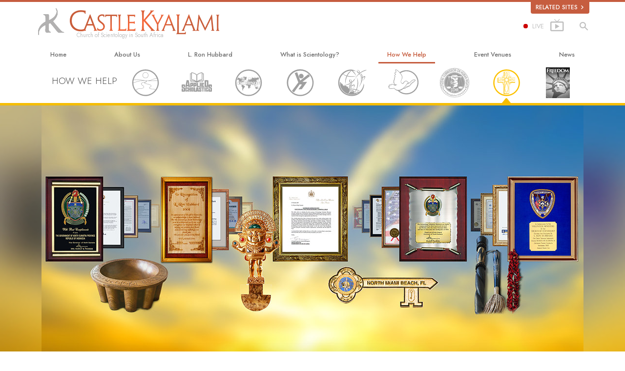

--- FILE ---
content_type: text/html; charset=utf-8
request_url: https://www.castlekyalami.org.za/how-we-help/volunteer-ministers/collaborating-in-help.html
body_size: 23727
content:
<!DOCTYPE html>
<html lang="en-ZA" itemscope itemtype="http://schema.org/WebPage">
<head>
<meta charset="utf-8">








	<meta http-equiv="X-UA-Compatible" content="IE=edge">
<meta name="viewport" content="width=device-width, initial-scale=1, shrink-to-fit=no">



	<title>Volunteer Ministers and Volunteer Organizations Active in Disasters - Scientology Volunteer Ministers | Church of Scientology in South Africa</title>
	<meta property="local-search-title" content="Volunteer Ministers and Volunteer Organizations Active in Disasters - Scientology Volunteer Ministers" />








<meta name="description" content="Volunteer Ministers teamed up with Volunteer Organizations Active in Disasters (VOAD) Working with other VOAD members at various disaster sites." />


<meta itemprop="publisher" content="Scientology" />


<meta property="fb:admins" content="633862040" />





	
		
	
	









	






<script type="application/ld+json">
{
  "@context": "https://schema.org",
  "@type": "WebSite",
  
  "name": "Official Church of Scientology: What is Scientology?",
  "alternateName": ["Scientology", "castlekyalami.org.za"],
  
  "url": "https://www.castlekyalami.org.za/"
}
</script>


<meta property="og:url" content="https://www.castlekyalami.org.za/how-we-help/volunteer-ministers/collaborating-in-help.html" />

<meta property="og:site_name" content="Official Church of Scientology" />

<meta property="og:title" content="Volunteer Ministers and Volunteer Organizations Active in Disasters - Scientology Volunteer Ministers" />
<meta property="og:description" content="Volunteer Ministers teamed up with Volunteer Organizations Active in Disasters (VOAD) Working with other VOAD members at various disaster sites." />

<meta property="og:image" content="https://files.scientology.org/imagecache/cropfit@w=1000@cr=126,0,2453,1380/data/www.scientology.org/files/howwehelp/volunteer-ministers/how-we-help-awards-header-volunteer-ministers_en_ZA.jpg?k=wbjaFmDzFB" />
<meta property="og:type" content="website" />

<meta name="twitter:card" content="summary_large_image">
<meta name="twitter:title" content="Volunteer Ministers and Volunteer Organizations Active in Disasters - Scientology Volunteer Ministers">
<meta name="twitter:description" content="Volunteer Ministers teamed up with Volunteer Organizations Active in Disasters (VOAD) Working with other VOAD members at various disaster sites." >
<meta name="twitter:image" content="https://files.scientology.org/imagecache/cropfit@w=1000@cr=126,0,2453,1380/data/www.scientology.org/files/howwehelp/volunteer-ministers/how-we-help-awards-header-volunteer-ministers_en_ZA.jpg?k=wbjaFmDzFB">










	





<link rel="canonical" href="" />































<link rel="alternate" hreflang="da" href="https://da.castlekyalami.org.za/how-we-help/volunteer-ministers/collaborating-in-help.html" />



















<link rel="alternate" hreflang="de" href="https://de.castlekyalami.org.za/how-we-help/volunteer-ministers/collaborating-in-help.html" />



















<link rel="alternate" hreflang="el" href="https://el.castlekyalami.org.za/how-we-help/volunteer-ministers/collaborating-in-help.html" />







































































<link rel="alternate" hreflang="es-MX" href="https://es.castlekyalami.org.za/how-we-help/volunteer-ministers/collaborating-in-help.html" />







































































<link rel="alternate" hreflang="es-ES" href="https://esp.castlekyalami.org.za/how-we-help/volunteer-ministers/collaborating-in-help.html" />



















<link rel="alternate" hreflang="fr" href="https://fr.castlekyalami.org.za/how-we-help/volunteer-ministers/collaborating-in-help.html" />





































<link rel="alternate" hreflang="he" href="https://he.castlekyalami.org.za/how-we-help/volunteer-ministers/collaborating-in-help.html" />



















<link rel="alternate" hreflang="hu" href="https://hu.castlekyalami.org.za/how-we-help/volunteer-ministers/collaborating-in-help.html" />























<link rel="alternate" hreflang="it" href="https://it.castlekyalami.org.za/how-we-help/volunteer-ministers/collaborating-in-help.html" />























<link rel="alternate" hreflang="ja" href="https://ja.castlekyalami.org.za/how-we-help/volunteer-ministers/collaborating-in-help.html" />



















<link rel="alternate" hreflang="nl" href="https://nl.castlekyalami.org.za/how-we-help/volunteer-ministers/collaborating-in-help.html" />























<link rel="alternate" hreflang="no" href="https://nor.castlekyalami.org.za/how-we-help/volunteer-ministers/collaborating-in-help.html" />

















<link rel="alternate" hreflang="pt" href="https://pt.castlekyalami.org.za/how-we-help/volunteer-ministers/collaborating-in-help.html" />













































<link rel="alternate" hreflang="sv" href="https://sv.castlekyalami.org.za/how-we-help/volunteer-ministers/collaborating-in-help.html" />















<link rel="alternate" hreflang="en-ZA" href="https://www.castlekyalami.org.za/how-we-help/volunteer-ministers/collaborating-in-help.html" />

















































































































































































































































































































<link rel="alternate" hreflang="zh" href="https://zh.castlekyalami.org.za/how-we-help/volunteer-ministers/collaborating-in-help.html" />






















	<!-- <link rel="stylesheet" href="/scss/_combined-aft.css?_=0208a"> -->

	<!-- async cssload -->
	<!-- <link rel="preload" href="/scss/_combined.css?_=0208a" as="style" onload="this.onload=null;this.rel='stylesheet'">
	<noscript><link rel="stylesheet" href="/scss/_combined.css?_=0208a"></noscript> -->
	<!-- end of async css -->

	
    

	
	<link rel="stylesheet" href="/scss/_combined.css?_=0208a">
	
	

	

	<!--  -->
	
	
		
	
	
	<!--  -->

	

	

	<!-- slideshow classnames -->
	

	

	

	
		
		<!-- see combined -->
		<link rel="stylesheet" href="/_combined/application_org.scss?_=0208a">
		
	

	

<script>
WebFontConfig = {
    google: {
        families: [
            
            'Open+Sans:300,400,700,300italic,400italic,700italic',
            'Jost:300,400,500,700,300italic,400italic,500italic,700italic',

        ]
    }
};

(function(d) {
    var wf = d.createElement('script'),
        s = d.scripts[0];
    wf.src = 'https://ajax.googleapis.com/ajax/libs/webfont/1.6.26/webfont.js';
    wf.async = true;
    s.parentNode.insertBefore(wf, s);
})(document);
</script>






	

	
		
			<!-- Global Site Tag (gtag.js) - Google Analytics -->
<script>
  window.dataLayer = window.dataLayer || [];
  function gtag(){dataLayer.push(arguments);}

  gtag('consent', 'default', {
    'ad_storage': 'denied',
    'analytics_storage': 'denied',
    'functionality_storage': 'denied',
    'personalization_storage': 'denied',
    'wait_for_update': 500 // Wait until baner loads
  });

  window.gtagConsentV2 = true;

  gtag('js', new Date());

  gtag('config', 'G-HQ1TBXCEJT', {
  send_page_view: false
});



</script>


<script async src="https://www.googletagmanager.com/gtag/js?id=G-HQ1TBXCEJT"></script>


<script type="text/plain" data-cookiecategory="targeting">
(function() {
  var ga = document.createElement('script'); ga.type = 'text/javascript'; ga.async = true;
  ga.src = ('https:' == document.location.protocol ? 'https://' : 'http://') + 'stats.g.doubleclick.net/dc.js';
  var s = document.getElementsByTagName('script')[0]; s.parentNode.insertBefore(ga, s);
})();
</script>




		
	

	<script>
		var cacheId = '0208a';
	</script>

	
	<script defer src="/_combined/application.js?_=0208a"></script>
	

	
	<script async src="/_combined/cssrelpreload.js?_=0208a"></script>
	<script async src="/_combined/lazyload.js?_=0208a"></script>
	

	
	<script async src="/_combined/application2.js?_=0208a"></script>
	
	<script async type="text/plain" data-cookiecategory="performance" src="/_combined/sentry.js?_=0208a"></script>
	

	
	<script src="https://tr.standardadmin.org/tr2.js" async></script>
	<script>
	var _tr = window._tr || [];
	</script>
	

</head>




<body class="preload org-domain org-domain-kyalami  path-how-we-help path-how-we-help-volunteer-ministers path-how-we-help-volunteer-ministers-collaborating-in-help_html path-how-we-help-volunteer-ministers-collaborating-in-help  home-no-overlap ">




<div class="search">
    <div class="search__form">
        <button class="btn btn--search-close" aria-label="Close search form">
            <img class="search-button--close-icon" src="/images/close-icon.svg" alt="">
        </button>
        <form class="" action="/search/">
            
            
                
            
            <div class="search__form---icon">
                <span class="icon-search"></span>
            </div>
            <input class="search__input" name="q" type="search" placeholder="Search..." autocomplete="off" autocorrect="off" autocapitalize="off" spellcheck="false" />
            <span class="d-none d-md-block search__info">Hit ENTER to search or ESC to close</span>
        </form>
    </div>
</div><!-- /search -->

<!-- Videos for Org Sites -->



    
    

    
    
    

    
    
        
    
    

    
    
        
    
    
        
            
            
        
    
        
            
                
            
            
        
    
        
            
                
            
            
        
    

    


    

    







<div id="outer_shell">

    
        
<div class="external">
    <div class="container">
        <nav class="external-links">
            <ul class="external-language-selector--wrapper">
                
                
                
                
                
                    
                    
                        
                    
                        
                    
                        
                    
                        
                    
                        
                    
                        
                    
                        
                    
                        
                    
                        
                    
                        
                    
                        
                    
                        
                    
                        
                    
                        
                            
                        
                    
                        
                    
                        
                    
                        
                    
                        
                    
                        
                    
                        
                    
                        
                    
                        
                    
                        
                            
                                
                            
                        
                    
                        
                    
                        
                    
                        
                    
                        
                    
                        
                    
                        
                    
                        
                    
                        
                    
                        
                            
                        
                    
                        
                    
                        
                    
                        
                    
                        
                    
                        
                    
                        
                    
                        
                    
                        
                    
                        
                    
                        
                    
                        
                    
                        
                    
                        
                    
                        
                    
                        
                    
                        
                    
                        
                    
                        
                    
                        
                    
                        
                    
                        
                    
                        
                    
                        
                    
                        
                    
                        
                    
                        
                    
                        
                    
                        
                    
                        
                    
                        
                    
                        
                    
                        
                    
                        
                    
                        
                    
                        
                            
                                
                            
                        
                    
                        
                    
                        
                    
                        
                    
                        
                    
                        
                    
                        
                    
                        
                    
                        
                    
                        
                    
                        
                    
                        
                    
                        
                    
                        
                    
                        
                    
                        
                    
                        
                    
                        
                    
                        
                    
                        
                    
                        
                    
                        
                    
                        
                    
                        
                    
                        
                    
                        
                    
                        
                    
                        
                    
                        
                    
                        
                    
                        
                    
                        
                    
                        
                    
                        
                    
                        
                    
                        
                            
                        
                    
                        
                    
                        
                    
                        
                    
                        
                    
                        
                    
                        
                    
                        
                    
                        
                    
                        
                            
                        
                    
                        
                    
                        
                    
                        
                    
                        
                    
                        
                    
                        
                    
                        
                    
                        
                    
                        
                    
                        
                    
                        
                    
                        
                    
                        
                    
                        
                    
                        
                    
                        
                    
                        
                    
                        
                            
                        
                    
                        
                    
                        
                    
                        
                    
                        
                    
                        
                    
                        
                    
                        
                    
                        
                    
                        
                            
                                
                            
                        
                    
                        
                    
                        
                    
                        
                    
                        
                    
                        
                    
                        
                    
                        
                    
                        
                    
                        
                    
                        
                    
                        
                            
                                
                            
                        
                    
                        
                    
                        
                    
                        
                    
                        
                    
                        
                    
                        
                    
                        
                    
                        
                    
                        
                    
                        
                    
                        
                            
                        
                    
                        
                    
                        
                    
                        
                    
                        
                    
                        
                    
                        
                    
                        
                    
                        
                    
                        
                            
                        
                    
                        
                    
                        
                    
                        
                    
                        
                    
                        
                    
                        
                    
                        
                    
                        
                    
                        
                    
                        
                    
                        
                            
                        
                    
                        
                    
                        
                    
                        
                    
                        
                    
                        
                    
                        
                    
                        
                    
                        
                            
                        
                    
                        
                    
                        
                    
                        
                    
                        
                    
                        
                    
                        
                    
                        
                    
                        
                    
                        
                    
                        
                            
                        
                    
                        
                    
                        
                    
                        
                    
                        
                    
                        
                    
                        
                    
                        
                    
                        
                    
                        
                    
                        
                    
                        
                    
                        
                            
                        
                    
                        
                    
                        
                    
                        
                    
                        
                    
                        
                    
                        
                    
                        
                            
                                
                            
                        
                    
                        
                    
                        
                    
                        
                    
                        
                    
                        
                    
                        
                    
                        
                    
                        
                    
                        
                    
                        
                    
                        
                    
                        
                    
                        
                    
                        
                    
                        
                    
                        
                    
                        
                    
                        
                    
                        
                    
                        
                    
                        
                    
                        
                    
                        
                    
                        
                    
                        
                    
                        
                    
                        
                    
                        
                    
                        
                    
                        
                    
                        
                    
                        
                    
                        
                    
                        
                    
                        
                    
                        
                    
                        
                    
                        
                    
                        
                    
                        
                    
                        
                    
                        
                    
                        
                    
                        
                    
                        
                    
                        
                    
                        
                    
                        
                    
                        
                    
                        
                    
                        
                    
                        
                    
                        
                    
                        
                    
                        
                    
                        
                    
                        
                    
                        
                    
                        
                    
                        
                    
                        
                    
                        
                    
                        
                    
                        
                    
                        
                    
                        
                    
                        
                    
                        
                    
                        
                    
                        
                    
                        
                    
                        
                    
                        
                    
                        
                    
                        
                    
                        
                    
                        
                    
                        
                    
                        
                    
                        
                    
                        
                    
                        
                    
                        
                    
                        
                    
                        
                    
                        
                    
                        
                    
                        
                    
                        
                    
                        
                    
                        
                    
                        
                    
                        
                    
                        
                    
                        
                    
                        
                    
                        
                    
                        
                    
                        
                    
                        
                    
                        
                    
                        
                    
                        
                    
                        
                    
                        
                    
                        
                    
                        
                    
                        
                    
                        
                    
                        
                    
                        
                    
                        
                    
                        
                    
                        
                    
                        
                    
                        
                    
                        
                    
                        
                    
                        
                    
                        
                    
                        
                    
                        
                    
                        
                    
                        
                    
                        
                    
                        
                    
                        
                    
                        
                    
                        
                    
                        
                    
                        
                    
                        
                    
                        
                    
                        
                    
                        
                    
                        
                    
                        
                    
                        
                    
                        
                    
                        
                    
                        
                    
                        
                    
                        
                    
                        
                    
                        
                    
                        
                    
                        
                    
                        
                    
                        
                    
                        
                    
                        
                    
                        
                            
                        
                    
                        
                    
                        
                    
                        
                    
                        
                    
                        
                    
                        
                    
                        
                    
                    
                
                 <nav class="external-language-selector external-sites external-sites__with-langs">
                    <div>
                        <span class="selector">Related Sites 
                            <img class="arrow-svg arrow-svg-right" src="/images/arrow-right-white.svg" alt="">
                        </span>
                    </div>
                    <ul>

                        <!-- TODO: IsEnabledInContext for foreigns -->
                        
                        
                        <a target="_blank" href="https://www.scientology.org.za/">
                            <li>SCIENTOLOGY.ORG.UK</li>
                        </a>
                        
                        
                         <a target="_blank" href="https://www.scientology.tv/">
                            <li>SCIENTOLOGY.TV</li>
                        </a>

                        <a target="_blank" href="http://www.lronhubbard.org/">
                            <li>L&thinsp;Ron&thinsp;Hubbard.org.uk</li>
                        </a>
                        <a target="_blank" href="http://www.scientologynews.org/">
                            <li>Scientology&thinsp;News.org</li>
                        </a>
                        <a target="_blank" href="http://www.scientologyreligion.org/">
                            <li>Scientology&thinsp;Religion.org</li>
                        </a>
                        <a target="_blank" href="http://www.freedommag.org/">
                            <li>FREEDOMMAG.ORG</li>
                        </a>
                        <a target="_blank" href="http://www.davidmiscavige.org/">
                            <li>DAVID MISCAVIGE.ORG</li>
                        </a>
                    </ul>
                </nav>
            
            </ul>
        </nav>
    </div>
</div>

    

    <div id="shell">

        




    



<div class="banner-wrapper">
    <div class="banner-wrapper-container ">
        <div class="container">
            <div class="banner-wrapper--row row align-items-center justify-content-around justify-content-md-between">
                <div class="hamburger hamburger--slider-r hamburger-menu d-md-none">
                    <div class="hamburger-box">
                        <div class="hamburger-inner"></div>
                    </div>
                </div>
                
                <div class="d-flex align-items-center banner--logo">
    <div class="hamburger hamburger--slider-r hamburger-menu d-none d-md-block d-lg-none mr-2">
        <div class="hamburger-box">
            <div class="hamburger-inner"></div>
        </div>
    </div>

    <a class="no-decoration d-block w-100 scn-logo-link " href="/" itemscope itemtype="http://schema.org/Brand" class="">
        <div class="logo-on-light d-flex align-items-center">
            <div class="s-double-tri d-none d-md-block">
                
                
                    
                    

                    
                    
                    
                    
                    <img class="org-site-logo" src="/images/orgs/kyalami/kyalami-castle-logo-grey.svg" srcset="/images/orgs/kyalami/kyalami-castle-logo-grey.svg 1x, /images/orgs/kyalami/kyalami-castle-logo-grey.svg 2x">
                    

                
            </div>

            <div class="d-flex align-items-end scientology-logo-light">

                
                    <img itemprop="logo" class="scn-logo light-logo" src="/images/orgs/kyalami/castle-kyalami-white.svg">
                

                
                    
                        
                        
                    
                

                <img itemprop="logo" class="scn-logo dark-logo" src="/images/orgs/kyalami/castle-kyalami.svg">
                
                    <div class="official-org-name" itemtype="http://schema.org/Organization">
                        
                            Church of Scientology in South Africa
                        
                    </div>
                

                <div class="org-site-name">
                    
                </div>
            </div>


        </div>
    </a>
</div>

                <button class="btn btn--search d-md-none">
                    <div class="icon icon--search">
                        <span class="icon-search"></span>
                    </div>
                </button>

                 <div class="banner-subtool-row d-none d-md-flex align-items-center justify-content-end">
                    <div class="hamburger hamburger--slider-r hamburger-menu hamburger-menu__inverted wide-header__inverted--visible-lg">
                        <div class="hamburger-box">
                            <div class="hamburger-inner"></div>
                        </div>
                    </div>
                    
                    
                    <a href="http://www.scientology.tv/tv/?utm_source=scn_org" class="no-decoration">
                        <div class="live-tv--button">
                            <div class="live-tv--text">
                                <span class="live-tv-dot"></span> <span>LIVE</span>
                            </div>
                            <img class="live-tv-icon wide-header__hidden" src="/images/live-tv-icon.svg" alt="">
                            <img class="live-tv-icon wide-header__inverted" src="/images/live-tv-icon-grey.svg" alt="">
                            <img class="live-tv-icon wide-header__visible" src="/images/live-tv-icon-white.svg" alt="">
                        </div>
                    </a>
                    

                    <svg class="hidden">
                        <defs>
                            <symbol id="icon-arrow" viewBox="0 0 24 24">
                                <title>arrow</title>
                                <polygon points="6.3,12.8 20.9,12.8 20.9,11.2 6.3,11.2 10.2,7.2 9,6 3.1,12 9,18 10.2,16.8 "/>
                            </symbol>
                            <symbol id="icon-drop" viewBox="0 0 24 24">
                                <title>drop</title>
                                <path class="search--icon-path" d="M12,21c-3.6,0-6.6-3-6.6-6.6C5.4,11,10.8,4,11.4,3.2C11.6,3.1,11.8,3,12,3s0.4,0.1,0.6,0.3c0.6,0.8,6.1,7.8,6.1,11.2C18.6,18.1,15.6,21,12,21zM12,4.8c-1.8,2.4-5.2,7.4-5.2,9.6c0,2.9,2.3,5.2,5.2,5.2s5.2-2.3,5.2-5.2C17.2,12.2,13.8,7.3,12,4.8z"/><path class="search--icon-path" d="M12,18.2c-0.4,0-0.7-0.3-0.7-0.7s0.3-0.7,0.7-0.7c1.3,0,2.4-1.1,2.4-2.4c0-0.4,0.3-0.7,0.7-0.7c0.4,0,0.7,0.3,0.7,0.7C15.8,16.5,14.1,18.2,12,18.2z"/>
                            </symbol>
                            <symbol id="icon-search" viewBox="0 0 24 24">
                                <title>search</title>
                                <path class="search--icon-path" d="M15.5 14h-.79l-.28-.27C15.41 12.59 16 11.11 16 9.5 16 5.91 13.09 3 9.5 3S3 5.91 3 9.5 5.91 16 9.5 16c1.61 0 3.09-.59 4.23-1.57l.27.28v.79l5 4.99L20.49 19l-4.99-5zm-6 0C7.01 14 5 11.99 5 9.5S7.01 5 9.5 5 14 7.01 14 9.5 11.99 14 9.5 14z"/>
                            </symbol>
                            <symbol id="icon-cross" viewBox="0 0 24 24">
                                <title>cross</title>
                                <path fill="#000000" d="M19 6.41L17.59 5 12 10.59 6.41 5 5 6.41 10.59 12 5 17.59 6.41 19 12 13.41 17.59 19 19 17.59 13.41 12z"/>
                            </symbol>

                            <symbol id="arrow-right" viewBox="0 0 8 12">
                                <g id="Artboard" transform="translate(-707.000000, -1725.000000)">
                                    <polygon id="keyboard_arrow_right---material-copy-2" points="707.9,1735.3 712.1,1731.1 707.9,1726.9 709.2,1725.6 714.7,1731.1 
                                        709.2,1736.6    "/>
                                </g>
                            </symbol>
                        </defs>
                    </svg>

                    <div class="btn--search"><span class="icon-search"></span></svg></div>
                    
                <!-- 
                    <a href="/search.html" class="search-icon">
                        <img class="wide-header__hidden" src="/images/search-icon.svg" alt="">
                        <img class="wide-header__visible" src="/images/search-icon-white.svg" alt="">
                -->
                    </a>
                 </div>
            </div>
        </div>
    </div>
</div>

        








<div class="primary-nav-wrapper ">
	<div class="primary-nav-menu container d-none d-lg-block">
		<ul class="top-menu">
			
				
				
					<li class="menu-item   nav-trail-false">
						<div class="rel">
							
							<!-- For orgs /news/ send to grand opening if we don't have any news -->
							

							
							<a href="/"  class="menu-link">
								Home
							</a>
							
							
						</div>

					</li>
				
			
				
				
					<li class="menu-item menu-item__about-us  nav-trail-false">
						<div class="rel">
							
							<!-- For orgs /news/ send to grand opening if we don't have any news -->
							

							
							<a href="/about-us/"  class="menu-link">
								About Us
							</a>
							
							
						</div>

					</li>
				
			
				
				
					<li class="menu-item   nav-trail-false">
						<div class="rel">
							
							<!-- For orgs /news/ send to grand opening if we don't have any news -->
							

							
							<a href="/l-ron-hubbard/"  class="menu-link">
								L.&nbsp;Ron Hubbard
							</a>
							
							
						</div>

					</li>
				
			
				
				
					<li class="menu-item   parent nav-trail-false">
						<div class="rel">
							
							<!-- For orgs /news/ send to grand opening if we don't have any news -->
							

							
							<a href="/what-is-scientology/"  class="menu-link">
								What is Scientology?
							</a>
							
								<div class="frog"> <!-- back -->
									<ul class="second-level">
										
											<li >
												<a href="/what-is-scientology/" class="menu-link title">
													Beliefs &amp; Practices
												</a>
											</li>
										
											<li >
												<a href="/what-is-scientology/the-scientology-creeds-and-codes/" class="menu-link title">
													Scientology Creeds &amp; Codes
												</a>
											</li>
										
											<li >
												<a href="/what-is-scientology/what-scientologists-say-about-scientology.html" class="menu-link title">
													What Scientologists Say About Scientology
												</a>
											</li>
										
											<li >
												<a href="/video/meet-a-scientologist.html" class="menu-link title">
													Meet A Scientologist
												</a>
											</li>
										
											<li >
												<a href="/what-is-scientology/inside-a-church-scientology.html" class="menu-link title">
													Inside a Church
												</a>
											</li>
										
											<li >
												<a href="/what-is-scientology/basic-principles-of-scientology/" class="menu-link title">
													The Basic Principles of Scientology
												</a>
											</li>
										
											<li >
												<a href="/what-is-dianetics/basic-principles-of-scientology/dianetics-understanding-the-mind.html" class="menu-link title">
													An Introduction to Dianetics
												</a>
											</li>
										
											<li >
												<a href="/what-is-scientology/love-hate-what-is-greatness.html" class="menu-link title">
													Love and Hate—<br/>What is Greatness?
												</a>
											</li>
										
									</ul>
								</div>
							
							
						</div>

					</li>
				
			
				
			
				
				
					<li class="menu-item   parent nav-trail-true">
						<div class="rel">
							
							<!-- For orgs /news/ send to grand opening if we don't have any news -->
							

							
							<a href="/how-we-help/"  class="menu-link">
								How We Help
							</a>
							
								<div class="frog"> <!-- back -->
									<ul class="second-level">
										
											<li >
												<a href="/how-we-help/way-to-happiness/" class="menu-link title">
													The Way to Happiness
												</a>
											</li>
										
											<li >
												<a href="/how-we-help/applied-scholastics/" class="menu-link title">
													Applied Scholastics
												</a>
											</li>
										
											<li >
												<a href="/how-we-help/criminon/" class="menu-link title">
													Criminon
												</a>
											</li>
										
											<li >
												<a href="/how-we-help/narconon/" class="menu-link title">
													Narconon
												</a>
											</li>
										
											<li >
												<a href="/how-we-help/truth-about-drugs/" class="menu-link title">
													The Truth About Drugs
												</a>
											</li>
										
											<li >
												<a href="/how-we-help/human-rights/" class="menu-link title">
													United for Human&nbsp;Rights
												</a>
											</li>
										
											<li >
												<a href="/how-we-help/citizens-commission-on-human-rights/" class="menu-link title">
													Citizens Commission on Human&nbsp;Rights
												</a>
											</li>
										
											<li >
												<a href="/how-we-help/volunteer-ministers/" class="menu-link title">
													Scientology Volunteer&nbsp;Ministers
												</a>
											</li>
										
									</ul>
								</div>
							
							
						</div>

					</li>
				
			
				
				
					<li class="menu-item   nav-trail-false">
						<div class="rel">
							
							<!-- For orgs /news/ send to grand opening if we don't have any news -->
							

							
							<a href="/events/event-venues/"  class="menu-link">
								Event Venues
							</a>
							
							
						</div>

					</li>
				
			
				
				
					<li class="menu-item   nav-trail-false">
						<div class="rel">
							
							<!-- For orgs /news/ send to grand opening if we don't have any news -->
							
								
								
								
									
									
									
										
									
								
							

							
							<a href="/about-us/grand-opening.html"  class="menu-link">
								News
							</a>
							
							
						</div>

					</li>
				
			
		</ul>
	</div>
</div>








<div class="nav-bar">
	<ul>
		
			
			<li class="nav-bar--link" data-menuid="0">
				
				<!-- For orgs /news/ send to grand opening if we don't have any news -->
				
				
				
				<a href="/"  class="menu-link no-decoration">
					
					HOME
				</a>
				
			</li>

			

		
			
			<li class="nav-bar--link" data-menuid="1">
				
				<!-- For orgs /news/ send to grand opening if we don't have any news -->
				
				
				
				<a href="/about-us/"  class="menu-link no-decoration">
					
					ABOUT US
				</a>
				
			</li>

			

		
			
			<li class="nav-bar--link" data-menuid="2">
				
				<!-- For orgs /news/ send to grand opening if we don't have any news -->
				
				
				
				<a href="/l-ron-hubbard/"  class="menu-link no-decoration">
					
					L. RON HUBBARD
				</a>
				
			</li>

			

		
			
			<li class="nav-bar--link" data-menuid="3">
				
				<!-- For orgs /news/ send to grand opening if we don't have any news -->
				
				
				
				<a href="/what-is-scientology/"  class="menu-link no-decoration">
					
					WHAT IS SCIENTOLOGY?
				</a>
				
			</li>

			
				<div class="nav-bar--frog" data-menuid="3">
					<ul class="nav-bar--second-level">
						
							<li>
								<a href="/what-is-scientology/" class="nav-bar--second-level__link">
									Beliefs &amp; Practices
								</a>
							</li>
						
							<li>
								<a href="/what-is-scientology/the-scientology-creeds-and-codes/" class="nav-bar--second-level__link">
									Scientology Creeds &amp; Codes
								</a>
							</li>
						
							<li>
								<a href="/what-is-scientology/what-scientologists-say-about-scientology.html" class="nav-bar--second-level__link">
									What Scientologists Say About Scientology
								</a>
							</li>
						
							<li>
								<a href="/video/meet-a-scientologist.html" class="nav-bar--second-level__link">
									Meet A Scientologist
								</a>
							</li>
						
							<li>
								<a href="/what-is-scientology/inside-a-church-scientology.html" class="nav-bar--second-level__link">
									Inside a Church
								</a>
							</li>
						
							<li>
								<a href="/what-is-scientology/basic-principles-of-scientology/" class="nav-bar--second-level__link">
									The Basic Principles of Scientology
								</a>
							</li>
						
							<li>
								<a href="/what-is-dianetics/basic-principles-of-scientology/dianetics-understanding-the-mind.html" class="nav-bar--second-level__link">
									An Introduction to Dianetics
								</a>
							</li>
						
							<li>
								<a href="/what-is-scientology/love-hate-what-is-greatness.html" class="nav-bar--second-level__link">
									Love and Hate—<br/>What is Greatness?
								</a>
							</li>
						
					</ul>
				</div>
			

		
			
			<li class="nav-bar--link" data-menuid="4">
				
				<!-- For orgs /news/ send to grand opening if we don't have any news -->
				
				
				
				<a href="/daily-connect/"  class="menu-link no-decoration">
					
					DAILY CONNECT
				</a>
				
			</li>

			
				<div class="nav-bar--frog" data-menuid="4">
					<ul class="nav-bar--second-level">
						
							<li>
								<a href="/daily-connect/scientologists-at-life/" class="nav-bar--second-level__link">
									Scientologists @life
								</a>
							</li>
						
							<li>
								<a href="/staywell/" class="nav-bar--second-level__link">
									How to Stay&nbsp;Well
								</a>
							</li>
						
					</ul>
				</div>
			

		
			
			<li class="nav-bar--link" data-menuid="5">
				
				<!-- For orgs /news/ send to grand opening if we don't have any news -->
				
				
				
				<a href="/how-we-help/"  class="menu-link no-decoration">
					
					HOW WE HELP
				</a>
				
			</li>

			
				<div class="nav-bar--frog" data-menuid="5">
					<ul class="nav-bar--second-level">
						
							<li>
								<a href="/how-we-help/way-to-happiness/" class="nav-bar--second-level__link">
									The Way to Happiness
								</a>
							</li>
						
							<li>
								<a href="/how-we-help/applied-scholastics/" class="nav-bar--second-level__link">
									Applied Scholastics
								</a>
							</li>
						
							<li>
								<a href="/how-we-help/criminon/" class="nav-bar--second-level__link">
									Criminon
								</a>
							</li>
						
							<li>
								<a href="/how-we-help/narconon/" class="nav-bar--second-level__link">
									Narconon
								</a>
							</li>
						
							<li>
								<a href="/how-we-help/truth-about-drugs/" class="nav-bar--second-level__link">
									The Truth About Drugs
								</a>
							</li>
						
							<li>
								<a href="/how-we-help/human-rights/" class="nav-bar--second-level__link">
									United for Human&nbsp;Rights
								</a>
							</li>
						
							<li>
								<a href="/how-we-help/citizens-commission-on-human-rights/" class="nav-bar--second-level__link">
									Citizens Commission on Human&nbsp;Rights
								</a>
							</li>
						
							<li>
								<a href="/how-we-help/volunteer-ministers/" class="nav-bar--second-level__link">
									Scientology Volunteer&nbsp;Ministers
								</a>
							</li>
						
					</ul>
				</div>
			

		
			
			<li class="nav-bar--link" data-menuid="6">
				
				<!-- For orgs /news/ send to grand opening if we don't have any news -->
				
				
				
				<a href="/events/event-venues/"  class="menu-link no-decoration">
					
					EVENT VENUES
				</a>
				
			</li>

			

		
			
			<li class="nav-bar--link" data-menuid="7">
				
				<!-- For orgs /news/ send to grand opening if we don't have any news -->
				
					
					
					
						
						
						
							
						
					
				
				
				
				<a href="/about-us/grand-opening.html"  class="menu-link no-decoration">
					
					NEWS
				</a>
				
			</li>

			

		
	</ul>
</div>





        <div id="header_and_content">

            
            <div id="header_container" class="clearfix header-container">
                <div id="header" class="header">
                    <div class="container">
                        
<div class="bs-extender how-we-help-extender">
	
	<div class="how-we-help-extender__background"></div>
	
	<div class="container">
		<div class="bs-extender-sm-down">
			<div class="how-we-help-bar-wrapper  how-we-help-bar-wrapper__text-hidden">
				<div class="how-we-help-bar-text d-none d-md-block">
					<a href="/how-we-help/" class="no-decoration">
						<div class="how-we-help-title">
							HOW WE HELP
						</div>
						<div class="campaign-caption">
							Global Social Betterment &amp;&nbsp;Humanitarian Programs <span class="dark">Supported by the Church</span>
						</div>
					</a>
				</div>
				
				
			<!-- 	<div class="breadcrumb-nav--title">
					<a class="breadcrumb-nav--link no-decoration" href="/how-we-help/">
						HOW WE HELP
					</a>
				</div> -->
				

				

				<div class="social-betterment-campaign ">
					
					
					<a class="no-decoration relative" href="/how-we-help/way-to-happiness/">
						<div class="social-betterment-icon--wrapper">
							<img src="/images/how-we-help/the-way-to-happiness.svg" alt="" class="social-betterment-icon">
							<img src="/images/how-we-help/the-way-to-happiness-grey.svg" alt="" class="social-betterment-icon social-betterment-icon__grayed">
							<img src="/images/how-we-help/the-way-to-happiness-shadow.svg" alt="" class="social-betterment-icon social-betterment-icon__shadow">
						</div>

						<div class="campaign-caption">
							The Way to Happiness
						</div>
					</a>
				</div>
				

				<div class="social-betterment-campaign ">
					
					<a class="no-decoration relative" href="/how-we-help/applied-scholastics/">
						<div class="social-betterment-icon--wrapper">
							<img src="/images/how-we-help/applied-scholastics.svg" alt="" class="social-betterment-icon">
							<img src="/images/how-we-help/applied-scholastics-grey.svg" alt="" class="social-betterment-icon social-betterment-icon__grayed">
							<img src="/images/how-we-help/applied-scholastics-shadow.svg" alt="" class="social-betterment-icon social-betterment-icon__shadow">
						</div>
						<div class="campaign-caption">
							Applied Scholastics
						</div>
					</a>
				</div>
				

				<div class="social-betterment-campaign ">
					
					<a class="no-decoration relative" href="/how-we-help/criminon/">
						<div class="social-betterment-icon--wrapper">
							<img src="/images/how-we-help/criminon.svg" alt="" class="social-betterment-icon">
							<img src="/images/how-we-help/criminon-grey.svg" alt="" class="social-betterment-icon social-betterment-icon__grayed">
							<img src="/images/how-we-help/criminon-shadow.svg" alt="" class="social-betterment-icon social-betterment-icon__shadow">
						</div>
						<div class="campaign-caption">
							Criminal Reform
						</div>
					</a>
				</div>
				

				<div class="social-betterment-campaign ">
					
					<a class="no-decoration relative" href="/how-we-help/narconon/">
						<div class="social-betterment-icon--wrapper">
							<img src="/images/how-we-help/narconon.svg" alt="" class="social-betterment-icon">
							<img src="/images/how-we-help/narconon-grey.svg" alt="" class="social-betterment-icon social-betterment-icon__grayed">
							<img src="/images/how-we-help/narconon-shadow.svg" alt="" class="social-betterment-icon social-betterment-icon__shadow">
						</div>
						<div class="campaign-caption">
							Narconon Drug&nbsp;Rehab
						</div>
					</a>
				</div>
				

				<div class="social-betterment-campaign ">
					
					<a class="no-decoration relative" href="/how-we-help/truth-about-drugs/">
						<div class="social-betterment-icon--wrapper">
							<img src="/images/how-we-help/drug-free-world.svg" alt="" class="social-betterment-icon">
							<img src="/images/how-we-help/drug-free-world-grey.svg" alt="" class="social-betterment-icon social-betterment-icon__grayed">
							<img src="/images/how-we-help/drug-free-world-shadow.svg" alt="" class="social-betterment-icon social-betterment-icon__shadow">
						</div>
						<div class="campaign-caption">
							
							Drug-Free World
							
						</div>
					</a>
				</div>
				

				<div class="social-betterment-campaign ">
					
					<a class="no-decoration relative" href="/how-we-help/human-rights/">
						<div class="social-betterment-icon--wrapper">
							<img src="/images/how-we-help/human-rights.svg" alt="" class="social-betterment-icon">
							<img src="/images/how-we-help/human-rights-grey.svg" alt="" class="social-betterment-icon social-betterment-icon__grayed">
							<img src="/images/how-we-help/human-rights-shadow.svg" alt="" class="social-betterment-icon social-betterment-icon__shadow">
						</div>
						<div class="campaign-caption">
							Human Rights
						</div>
					</a>
				</div>

				

				<div class="social-betterment-campaign ">
					
					<a class="no-decoration relative" href="/how-we-help/citizens-commission-on-human-rights/">
						<div class="social-betterment-icon--wrapper">
							<img src="/images/how-we-help/citizens-commission-on-human-rights.svg" alt="" class="social-betterment-icon">
							<img src="/images/how-we-help/citizens-commission-on-human-rights-grey.svg" alt="" class="social-betterment-icon social-betterment-icon__grayed">
							<img src="/images/how-we-help/citizens-commission-on-human-rights-shadow.svg" alt="" class="social-betterment-icon social-betterment-icon__shadow">
						</div>
						<div class="campaign-caption">
							Mental Health Reform
						</div>
					</a>
				</div>

				

				<div class="social-betterment-campaign social-betterment-campaign__active">
					
<div class="how-we-help-bar--arrow">
	<svg version="1.1" id="Layer_1" xmlns="http://www.w3.org/2000/svg" xmlns:xlink="http://www.w3.org/1999/xlink" x="0px" y="0px"
	 viewBox="0 0 24 14" style="enable-background:new 0 0 24 14;" xml:space="preserve">
	<g id="VM-Index" transform="translate(-986.000000, -635.000000)">
		<path id="arrow-bg" class="campaign-color--background" d="M996.4,635.8l-10.4,13h24l-10.4-13c-0.7-0.9-1.9-1-2.8-0.3C996.6,635.5,996.5,635.6,996.4,635.8
			z"/>
	</g>
	</svg>
</div>

					<a class="no-decoration relative" href="/how-we-help/volunteer-ministers/">
						<div class="social-betterment-icon--wrapper">
							
							<img src="/images/how-we-help/volunteer-ministers.svg" alt="" class="social-betterment-icon">
							<img src="/images/how-we-help/volunteer-ministers-grey.svg" alt="" class="social-betterment-icon social-betterment-icon__grayed">
							<img src="/images/how-we-help/volunteer-ministers-shadow.svg" alt="" class="social-betterment-icon social-betterment-icon__shadow">
							
						</div>
						<div class="campaign-caption">
							Volunteer Ministers
						</div>
					</a>
				</div>

				<div class="social-betterment-campaign pl-0 pr-0 freedom" data-campaign="freedom">
					<a target="_blank" href="https://www.freedommag.org/?_link=scn_home_subheader">
						<img class="freedom-icon" src="https://files.scientology.org/imagecache/cropfit@h=63@qa=85/data/www.scientology.org/files/fdm-bar-icon4_en_ZA.jpg?k=I81SDGh_Zq" alt="">
						<div class="campaign-caption ml-0 mr-0">
							Freedom&nbsp;Magazine
							<div style="font-size: 0.8em;color: #b9c5cd;font-weight: 300;">
								A Voice for Human Rights
							</div>						
						</div>
					</a>
				</div>
			</div>
		</div>
	</div>

	
		<div class="campaign-color--background">
		

		</div>
	
</div>
<div class="bs-extender">
    <div class="swiper-slide--poster-background swiper-slide--poster-background__backdrop" style="background-image: url('https://files.scientology.org/imagecache/cropfit@w=300@bl=0x10@qa=100@cr=126,0,2760,1380/data/www.scientology.org/files/howwehelp/volunteer-ministers/how-we-help-awards-header-volunteer-ministers_en_ZA.jpg?k=zhaA7I_kWT');"></div>
    <div class="container relative">
        <img srcset="https://files.scientology.org/imagecache/cropfit@w=1110@cr=126,0,2760,1380/data/www.scientology.org/files/howwehelp/volunteer-ministers/how-we-help-awards-header-volunteer-ministers_en_ZA.jpg?k=7P20OZMpva 1x, https://files.scientology.org/imagecache/cropfit@w=2220@cr=126,0,2760,1380/data/www.scientology.org/files/howwehelp/volunteer-ministers/how-we-help-awards-header-volunteer-ministers_en_ZA.jpg?k=d7e_-x4O5z 2x" alt="">

        
        
    </div>
</div>
                    </div>
                </div>
            </div>
            

            

            

            
        
            

            <div id="content_container" class="body container has-leftsidebar has-rightsidebar">

                <!-- NOTE: if you want schema, put it in the page itself: itemscope itemtype="http://schema.org/Article" -->

                
                <article id="content" class="row main-content justify-content-between">
                


                    <div class="col-24 page-title--wrapper">
                        <div class="row justify-content-center">
                            <div class="col-lg-14">
                                
<h1 class="title">
	<span class="campaign-color-vm">COLLABORATING IN HELP</span>
	<br>
	<span class="title-gray">VOLUNTEER MINISTERS AND VOLUNTEER ORGANIZATIONS ACTIVE&nbsp;IN&nbsp;DISASTERS</span>
</h1>

                                
                                <div class="d-block mb-3"></div>
                            </div>
                        </div>
                    </div>

                    

                    
                    <main itemscope itemtype="http://schema.org/Article" class="main col-lg-14 order-lg-4">
                    

                    <div class="main__both-sidebars">
                        
    <div data-amp-body>
        
	<div class="inline-image-twothird">
		




	
	


<div class="medium-insert-images medium-insert-images-left medium-insert-images-auto">

	<img class="img-responsive lazyload" itemprop="image" data-srcset="https://files.scientology.org/imagecache/cropfit@w=384/data/www.scientology.org/files/howwehelp/voice/vm-circle-with-ppl_en_ZA.jpg?k=-GfBs6Sx_8 1x, https://files.scientology.org/imagecache/cropfit@w=768/data/www.scientology.org/files/howwehelp/voice/vm-circle-with-ppl_en_ZA.jpg?k=nYRo3RlqeT 2x">
	

</div>

	</div>

	<p class="circle-side">Volunteer Ministers team up with
Volunteer Organizations Active in Disasters (VOAD) Working with other VOAD members, Volunteer Ministers responded to Oklahoma tornadoes, Hurricane Sandy and the Boston Marathon bombing. Volunteer Ministers hold executive positions in various state VOADs. In Washington, D.C., a Scientologist serves on the National VOAD executive board and chairs the D.C. chapter, and as a member of the Spiritual and Emotional Care subcommittee, contributed to guidelines on ministering spiritual and emotional care during disasters.</p>

	<div class="kudo-quotes">
		<!-- 		<p class="kudo-pull-quote"></p> -->
		<p>“This letter serves to confirm that the Church of Scientology Volunteer Ministers are members of our volunteer corps. Their dedicated, trained and committed team of volunteers has assisted with facilities, trauma, stress and exhaustion relief to victims of disasters in our areas of responsibility. We have no hesitation in recommending the Volunteer Ministers to the governments, disaster management teams and coordinators of any countries which have been struck by the recent Tsunami to assist and support their relief efforts.” 
<strong> —Disaster Management Center, Johannesburg, South Africa</strong>
		




	
	
		
	


<div class="medium-insert-images medium-insert-images-wide_outer_border ">

	<img class="img-responsive lazyload" itemprop="image" data-srcset="https://files.scientology.org/imagecache/cropfit@w=732/data/www.scientology.org/files/orgs/advanced-organization-saint-hill-africa/scientology-volunteer-ministers-samoa-policeman_en_ZA.jpg?k=IeKsZKehK7 1x, https://files.scientology.org/imagecache/cropfit@w=1464/data/www.scientology.org/files/orgs/advanced-organization-saint-hill-africa/scientology-volunteer-ministers-samoa-policeman_en_ZA.jpg?k=zCJRgl61Bo 2x">
	

</div>

		<p>“My sincere thanks to your team of the London Scientology Volunteer Ministers for the assistance you afforded us in the City of London following the devastating bombings. The time and effort voluntarily given to assist us during the night periods was very gratefully received indeed. On behalf of the Senior Command Team and all my Officers please pass on our gratitude to your London Emergency Support Unit.” <strong>—Chief Superintendent, Bishopsgate Police Station, City of London</strong>
		<p class="kudo-pull-quote">
			“These angels just appeared in the middle of chaos without any fanfare and just presented themselves to myself and said, ‘We’re here to help.’”
		</p>
		<p>“We wish to offer our sincere appreciation for the support afforded by the Scientology Volunteer Ministers during the New South Wales bush fire crisis. Because of your support, the Country Fire Service was able to maintain an effective fire fighting force.” 
<strong>—Chief Executive Officer, Country Fire Service, New South Wales, Australia</strong>
		<p>“The Scientology Volunteer Minister team has truly assisted the recovery of the mental and spiritual well-being of those devastated by the earthquake and tsunami in Banda Aceh. We expect that all concerned will assist this team in performing their tasks and help them to implement their programs in the field.” 
<strong>—Commander of Military District, Banda Aceh, Indonesia</strong>
		<p>“It gives me a strong feeling of achievement that we have now completed the three week training programme on communication and other skills delivered by the Volunteers of Scientology Goodwill Tour India. I am proud that this training program was done at my humble request.” <strong>—Commandant, Central Reserve Police Force, New Delhi, India</strong>
  </div>

  <div class="pull-quote-double color-vm right vm-collab">
    <div class="pull-quote-inner">
			
<div class="line1">In one year</div>
<div class="line2 var50 campaign-color-vm odometer">520</div>
<div class="line3">VOLUNTEER</div>
<div class="line4">MINISTER TEAMS</div>
<div class="line5">traveled</div>
<div class="line6 var24 campaign-color-vm odometer">170000</div>
<div class="line7">miles</div>
<div class="line8 var20">HELPING</div>
<div class="line9 campaign-color-vm var60">1.2</div>
<div class="line10 var26">MILLION</div>
<div class="line11 w5 var24">PEOPLE</div>

    </div>
  </div>
	<div class="kudo-quotes noline">
		<!-- 		<p class="kudo-pull-quote"></p> -->
		<p>“These angels just appeared in the middle of chaos without any fanfare and just presented themselves to myself and said, ‘We’re here to help.’” 
<strong>—Coordinator, Disaster Response, Christchurch, New Zealand</strong>
		<p>“We want to thank you for the valuable time you spent with us delivering a seminar on Ethics in Emergencies. This knowledge will allow us to continue with the humanitarian work we have been doing for 98 years in this city and keep us faithful to the fundamental principles of the Red Cross that are the base of our daily activities.” 
<strong>—President, Red Cross, La Serena, Chile</strong>
		<p>“I wish to register my appreciation and recognition of the services rendered by the Scientology Volunteer Ministers of Uganda in successfully empowering our communities with skills in improved living in the seminars conducted in the 15 districts of Uganda—all toward the aim of enhancing peaceful co-existence.” <strong>
—Special Presidential Assistant, Republic of Uganda</strong>
  </div>

		




	
	
		
	


<div class="medium-insert-images medium-insert-images-wide_outer_border ">

	<img class="img-responsive lazyload" itemprop="image" data-srcset="https://files.scientology.org/imagecache/cropfit@w=732/data/www.scientology.org/files/howwehelp/voice/VM_Amazon-Delivery-to-Native-Yaguas-Community_en_ZA.jpg?k=4D4YkaZkpZ 1x, https://files.scientology.org/imagecache/cropfit@w=1464/data/www.scientology.org/files/howwehelp/voice/VM_Amazon-Delivery-to-Native-Yaguas-Community_en_ZA.jpg?k=lgq7aVPH09 2x">
	

</div>

		




	
		
	


<div class="medium-insert-images medium-insert-images-left_outside clear-left ">

	<img class="img-responsive lazyload" itemprop="image" data-srcset="https://files.scientology.org/imagecache/cropfit@w=310/data/www.scientology.org/files/howwehelp/voice/VM-DENMARK-at-Radhus_en_ZA.jpg?k=wHDni5bYOI 1x, https://files.scientology.org/imagecache/cropfit@w=620/data/www.scientology.org/files/howwehelp/voice/VM-DENMARK-at-Radhus_en_ZA.jpg?k=npCNShHoki 2x">
	

</div>



	<p>Just as the bright yellow shirts of Volunteer Ministers are warmly greeted at disaster sites, the bright yellow tents of Volunteer Ministers Cavalcades are a welcome sight in urban and rural areas at any time.</p>
<p>Churches of Scientology around the world sponsor these traveling information centers erected in city centers or remote villages. Open to anyone, they offer workshops and lectures on subjects as diverse as marriage and family issues, overcoming stress and suppression, restoring honesty and integrity, and resolving problems in the workplace. Volunteer Ministers also deliver seminars to police, first responders and local disaster organizations.</p>
<p>Local dignitaries welcome the Cavalcades, cutting ribbons to announce their arrival and acknowledge their value to the community. Volunteer Ministers respond by bringing help to thousands at a time and imparting skills and competence that enable people to better help themselves and others.</p>


	<div class="kudo-quotes">
		<p class="kudo-pull-quote">
			“The knowledge you gave is a light on the way to a happier life.”
		</p>
		<p>“To Volunteer Ministers of the TranSiberian Goodwill tour, thank you from the bottom of my heart, and on behalf of my team, for the seminars on effective communication and how to become successful you delivered to us, based on the discoveries of renowned humanitarian and philosopher L. Ron Hubbard. The knowledge you gave is a light on the way to a happier life. This knowledge has helped us realize that Man is predestined to serve others with his abilities, talents and knowledge. We wish you every success in your noble mission.” <strong>—Company Executive, Chita, Russia</strong>
	</div>


	<div class="d-flex justify-content-between medium-insert-images-wide_outer_border">
		




	


<div class="medium-insert-images  ">

	<img class="img-responsive lazyload" itemprop="image" data-srcset="https://files.scientology.org/imagecache/cropfit@w=235/data/www.scientology.org/files/howwehelp/voice/VM-ST-PETE-VM-CAVALCADE_4x5_en_ZA.jpg?k=0eqdRjyi34 1x, https://files.scientology.org/imagecache/cropfit@w=470/data/www.scientology.org/files/howwehelp/voice/VM-ST-PETE-VM-CAVALCADE_4x5_en_ZA.jpg?k=CfW62wyJz8 2x">
	

</div>

		




	


<div class="medium-insert-images  ">

	<img class="img-responsive lazyload" itemprop="image" data-srcset="https://files.scientology.org/imagecache/cropfit@w=235/data/www.scientology.org/files/howwehelp/voice/VM_GWT-RANCAGUA-VM-TENT_4x5_en_ZA.jpg?k=3bZI2FqPlj 1x, https://files.scientology.org/imagecache/cropfit@w=470/data/www.scientology.org/files/howwehelp/voice/VM_GWT-RANCAGUA-VM-TENT_4x5_en_ZA.jpg?k=nmvv2J0nlU 2x">
	

</div>

		




	


<div class="medium-insert-images  ">

	<img class="img-responsive lazyload" itemprop="image" data-srcset="https://files.scientology.org/imagecache/cropfit@w=235/data/www.scientology.org/files/howwehelp/voice/VM-Tsunami-GIRL_en_ZA.jpg?k=WyFF2oOan4 1x, https://files.scientology.org/imagecache/cropfit@w=470/data/www.scientology.org/files/howwehelp/voice/VM-Tsunami-GIRL_en_ZA.jpg?k=GQnztuha9N 2x">
	

</div>

	</div>


	<div class="kudo-quotes">
	<!-- 		<p class="kudo-pull-quote"></p> -->
	<p>“Thank you for the good you have done for our people in Zambia. Those who went through your training value your work, particularly because it targets the troubled and marginalized in the world and helps change destructive human behavior. I wish you all the best in your endeavors.” <strong>—Director, Zambia Ministry of Education</strong>
	</div>


<!--  Samoa -->
<h3 class="top_slug">REBUILDING LIVES IN</h3>
<h3 class="title">
<!-- 	<span class="title-gray">REBUILDING LIVES IN</span>
<br> -->
	<span class="campaign-color-vm">SAMOA</span>
</h3>

	




	
	
		
	


<div class="medium-insert-images medium-insert-images-wide_outer_border ">

	<img class="img-responsive lazyload" itemprop="image" data-srcset="https://files.scientology.org/imagecache/cropfit@w=732/data/www.scientology.org/files/howwehelp/voice/VM-Samoa-letters_16x9_en_ZA.jpg?k=cN1psttzc4 1x, https://files.scientology.org/imagecache/cropfit@w=1464/data/www.scientology.org/files/howwehelp/voice/VM-Samoa-letters_16x9_en_ZA.jpg?k=W1X6DjyP2H 2x">
	

</div>

<!-- <div class="body"> -->
	<div class="inline-image-200">
	




	
		
	


<div class="medium-insert-images medium-insert-images-left_outside clear-left ">

	<img class="img-responsive lazyload" itemprop="image" data-srcset="https://files.scientology.org/imagecache/cropfit@w=310/data/www.scientology.org/files/howwehelp/voice/vm-Samoa_Magiagi-Primary-School_Assist-lecture_5x4_en_ZA.jpg?k=S3D31vpEOB 1x, https://files.scientology.org/imagecache/cropfit@w=620/data/www.scientology.org/files/howwehelp/voice/vm-Samoa_Magiagi-Primary-School_Assist-lecture_5x4_en_ZA.jpg?k=uGupVoRGrG 2x">
	

</div>

	</div>

	
<p>In December 2012, a cyclone hit Samoa leaving 5,000 people homeless, 11 missing and 5 dead. Most of the island of Upolu, home of the capital, lost all power lines and houses, and trees across the island were flattened. Volunteer Ministers, working with the National Disaster Management Office and with the Samoan Umbrella for Non-Governmental Organizations, assisted thousands in evacuation camps and delivered relief seminars at Samoa College and other schools.</p>
<p>It was not the first time Volunteer Ministers were on the scene to help Samoans in a time of disaster. In 2007, a Volunteer Ministers Goodwill Tour trained Samoa Police and Fire Service personnel on disaster response and other Volunteer Minister functions. The Prime Minister of Samoa acknowledged them for their contribution.</p>

	<div class="kudo-quotes">
	<!-- 		<p class="kudo-pull-quote"></p> -->
		<p>“I want to extend my gratitude to Scientology Volunteer Ministers for including Samoa as part and parcel of the countries you have selected to be covered in your training program for relief responses.” <strong>–Prime Minister of Samoa</strong>
	</div>



<!-- London -->
<h3 class="top_slug">HELPING AT TIMES OF CRISIS IN</h3>
<h3 class="title">
<!-- 	<span class="title-gray">HELPING AT TIMES OF CRISIS IN</span>
<br> -->
	<span class="campaign-color-vm">LONDON</span>
</h3>





	
	
		
	


<div class="medium-insert-images medium-insert-images-wide_outer_border ">

	<img class="img-responsive lazyload" itemprop="image" data-srcset="https://files.scientology.org/imagecache/cropfit@w=732/data/www.scientology.org/files/howwehelp/voice/VM-UK-POLICE-LETTER_16x9_en_ZA.jpg?k=KeFd6C10Ff 1x, https://files.scientology.org/imagecache/cropfit@w=1464/data/www.scientology.org/files/howwehelp/voice/VM-UK-POLICE-LETTER_16x9_en_ZA.jpg?k=npra9Qxmzp 2x">
	

</div>


	




	
	
		
	


<div class="medium-insert-images medium-insert-images-right_outside ">

	<img class="img-responsive lazyload" itemprop="image" data-srcset="https://files.scientology.org/imagecache/cropfit@w=310/data/www.scientology.org/files/howwehelp/voice/VM_Ldn_Police_Food_Dist2_5x4_en_ZA.jpg?k=FSDjB6KzRC 1x, https://files.scientology.org/imagecache/cropfit@w=620/data/www.scientology.org/files/howwehelp/voice/VM_Ldn_Police_Food_Dist2_5x4_en_ZA.jpg?k=tzxBV57lzx 2x">
	

</div>


	
<p>Volunteer Ministers have actively served during some of the most difficult crises in recent times. After terrorist bombs exploded in the London Underground, 250 Volunteer Ministers formed six Disaster Response Teams to assist the traumatized, direct survivors to safety, and provide relief to exhausted rescue workers.</p>
<p>Some years later, when riots erupted in London after a police shooting, Volunteer Ministers were on the scene to assist with cleanup operations and give spiritual first-aid to help police rapidly recover from exhaustion and stress.</p>
<p>Then, in February 2014, teams of Volunteer Ministers helped with rescue operations after severe flooding, shoring up homes, delivering food and supplies and administering spiritual assistance to relieve shock and trauma.</p>

		<div class="kudo-quotes">
	<!-- 		<p class="kudo-pull-quote"></p> -->
		<p>“I am a serving British police Inspector in London and wanted to bring to your attention the great work of your Volunteer Ministers, their commitment, their kind nature and professionalism. The young adults are an inspiration to our youth.” <strong>
—Inspector, Metropolitan Police Service</strong>
		</div>


    </div>

                    </div>


                        









<div class="clearfix"></div>



	
		
		
	

<div class="prev-next-wrapper ignore-search pb-4 ">
	
		<div class="prev-next-wrapper__prev">
			<a class="link-with-arrow with-underline link-with-arrow__reversed" href="/how-we-help/volunteer-ministers/multimedia-elements.html">
				Previous
			</a>
			<a class="prev-next-menu-title" href="/how-we-help/volunteer-ministers/multimedia-elements.html">
				Multimedia Elements
			</a>
		</div>
	
	
	
		<!-- make sure item is still in the menu -->
		
		<div class="prev-next-wrapper__next">
			<a class="link-with-arrow with-underline" href="/how-we-help/volunteer-ministers/expending-help.html">
				Next
			</a>
			<a class="prev-next-menu-title" href="/how-we-help/volunteer-ministers/expending-help.html">
				Extending Help to Anyone,&nbsp;Anywhere
			</a>
		</div>
		
	
</div>


                    </main>

                    
                        <aside id="sidebar_left" class="site-sidebar col-24 col-14 col-lg-4 sidebar--thinner order-lg-1">
                            


  









<div class="sidebar__item">
  <h6 class="subheader--title">
    <a class="no-decoration" href="/how-we-help/volunteer-ministers/">
      SCIENTOLOGY VOLUNTEER MINISTERS
    </a>
  </h6>
  <ul class="submenu-block">
      
      
        

        
        
        
        <li>
          <a class="listing-item " href="/how-we-help/volunteer-ministers/">
            Supporting the Global Volunteer Minister Programme
          </a>
          
        </li>

        
      
        

        
        
        
        <li>
          <a class="listing-item " href="/how-we-help/volunteer-ministers/volunteer-ministers.html">
            Volunteer Ministers
          </a>
          
        </li>

        
      
        

        
        
        
        <li>
          <a class="listing-item " href="/how-we-help/volunteer-ministers/multimedia-elements.html">
            Multimedia Elements
          </a>
          
        </li>

        
      
        

        
        
        
        <li>
          <a class="listing-item  listing-item__active" href="/how-we-help/volunteer-ministers/collaborating-in-help.html">
            Collaborating in Help
          </a>
          
        </li>

        
      
        

        
        
        
        <li>
          <a class="listing-item " href="/how-we-help/volunteer-ministers/expending-help.html">
            Extending Help to Anyone,&nbsp;Anywhere
          </a>
          
        </li>

        
      
        

        
             

             
        
             

             
        
             

             
        
             

             
        
             

             
        
             

             
        
        
        
        <li>
          <a class="listing-item " href="/how-we-help/volunteer-ministers/disaster-relief/new-york.html">
            Global Disaster Relief
          </a>
          
        </li>

        
      
        

        
        
        
        <li>
          <a class="listing-item " href="/how-we-help/volunteer-ministers/disaster-sites.html">
            Volunteer Ministers Answer&nbsp;the Call in Disasters&nbsp;Worldwide
          </a>
          
        </li>

        
      
        

        
        
        
        <li>
          <a class="listing-item " href="/how-we-help/volunteer-ministers/help-all.html">
            Something <em>Can</em> Be Done About It Bringing Help to&nbsp;All
          </a>
          
        </li>

        
      
        

        
        
        
        <li>
          <a class="listing-item " href="/how-we-help/volunteer-ministers/scientology-tools.html">
            Scientology Tools Brought to Life on Film
          </a>
          
        </li>

        
      
        

        
        
        
        <li>
          <a class="listing-item " href="/how-we-help/volunteer-ministers/vm-online.html">
            Solutions for Every Aspect of Life Volunteer Ministers Online
          </a>
          
        </li>

        
      
        

        
        
        
        <li>
          <a class="listing-item " href="/how-we-help/volunteer-ministers/solutions-to-millions.html">
            Bringing Solutions to the&nbsp;Millions
          </a>
          
        </li>

        
      
        

        
        
        
        <li>
          <a class="listing-item " href="/how-we-help/volunteer-ministers/program-results.html">
            Results of Implementing the&nbsp;Programme
          </a>
          
        </li>

        
      
  </ul>

  <div class="clearfix"></div>
</div>
                        </aside>
                    


                    
                    <aside id="sidebar_right" class="site-sidebar col-24 col-14 col-lg-4 sidebar--thinner order-lg-8">
                        



<!-- round up number -->










<div class="blocked-hover--bg sidebar__item course-sidebar-ad">


	<h6 class="subheader--title">
    	FREE ONLINE COURSE
	</h6>
    <a href="/courses/solutions/overview.html" class="sidebar-ad__image graphic mb-2">
        
        <img src="https://files.scientology.org/imagecache/cropfit@=300/data/shared/web/assets/videos/master_thumbs/vm_film_solutions_en_ZA.jpg?k=5apoF4JOtb" alt="">
        
    </a>
    <div class="sidebar__item--subtitle">
	    Solutions for a Dangerous&#160;Environment
    </div>

    <!-- TODO: add copy -->
    <!-- <div class="sidebar__item--body-copy"></div> -->

     <a href="/courses/solutions/overview.html" class="main-button sidebar-button">
        
<div class="button--more-info draw-border ">
	<div class="button--external-link">
	</div>
	<span>START&nbsp;<span class="icon-arrow-right1"></span></span>
</div>

    </a>


    <div class="clear-both"></div>

</div>

                    </aside>
                    

                    

                </article>


            </div>

            <div class="container post-container">
                <div class="row justify-content-center mt-4">
	<div class="col-lg-18">		
		<div class="row">
			<div class="col-md-8 d-flex">
				<a href="/request-info/volunteer-ministers-info-kit.html?link=side" class="take-action--block element--hover__shadow sidebar__item no-decoration">
	<h6 class="take-action--title">
		MORE INFORMATION
	</h6>

	
	

	<div class="take-action--image take-action--image__background element--hovered" style="background-image: url('https://files.scientology.org/imagecache/cropfit@w=100@bl=0x10@q=100@cr=0,17,156,88/data/www.scientology.org/files/howwehelp/volunteer-ministers-dvd_en_ZA.png?k=RQymA1BGfe');">
		<img class="lazyload" data-srcset="https://files.scientology.org/imagecache/cropfit@h=115/data/www.scientology.org/files/howwehelp/volunteer-ministers-dvd_en_ZA.png?k=JcV2ujWRXq 1x, https://files.scientology.org/imagecache/cropfit@h=230/data/www.scientology.org/files/howwehelp/volunteer-ministers-dvd_en_ZA.png?k=d8Tp_k6CEM 2x">
	</div>


	<div class="take-action--blurb">
		<strong>No matter the problem...</strong> Something CAN be done about&nbsp;it!
	</div>
	<div class="take-action--button-wrapper">
		
<div class="button--more-info draw-border button__drawborder">
	<div class="button--external-link">
	</div>
	<span>REQUEST&nbsp;<span class="icon-arrow-right1"></span></span>
</div>

	</div>
</a>
			</div>
			<div class="col-md-8 d-flex">
				<a href="http://www.volunteerministers.org/?utm_source=scn-site" class="take-action--block element--hover__shadow sidebar__item no-decoration">
	<h6 class="take-action--title">
		OFFICIAL WEBSITE
	</h6>

	
	

	<div class="take-action--image take-action--image__background element--hovered" style="background-image: url('https://files.scientology.org/imagecache/cropfit@w=100@bl=0x10@q=100@cr=0,0,2875,1617/data/www.scientology.org/files/howwehelp/volunteer-ministers/volunteer-ministers-website-home-page-tall_en_ZA.jpg?k=9GssbLiWDi');">
		<img class="lazyload" data-srcset="https://files.scientology.org/imagecache/cropfit@h=115@cr=0,0,2875,1617/data/www.scientology.org/files/howwehelp/volunteer-ministers/volunteer-ministers-website-home-page-tall_en_ZA.jpg?k=aiBT7MS249 1x, https://files.scientology.org/imagecache/cropfit@h=230@cr=0,0,2875,1617/data/www.scientology.org/files/howwehelp/volunteer-ministers/volunteer-ministers-website-home-page-tall_en_ZA.jpg?k=INP0X0vhqV 2x">
	</div>


	<div class="take-action--blurb">
		<strong>Visit</strong> Volunteer Ministers Official Website.
	</div>
	<div class="take-action--button-wrapper">
		
<div class="button--more-info draw-border button__drawborder">
	<div class="button--external-link">
	</div>
	<span>VISIT WEBSITE&nbsp;<span class="icon-arrow-right1"></span></span>
</div>

	</div>
</a>
			</div>
			<div class="col-md-8 d-flex">
				<a href="http://www.scientologycourses.org/?utm_source=scn-site" class="take-action--block element--hover__shadow sidebar__item no-decoration">
	<h6 class="take-action--title">
		FREE ONLINE COURSES
	</h6>

	
	

	<div class="take-action--image take-action--image__background element--hovered" style="background-image: url('https://files.scientology.org/imagecache/cropfit@w=100@bl=0x10@q=100@cr=0,178,2048,1152/data/www.volunteerministers.org/files/scientology-courses-logo_en_ZA.png?k=QyZD0Su7hs');">
		<img class="lazyload" data-srcset="https://files.scientology.org/imagecache/cropfit@h=115@cr=151,178,1763,1153/data/www.volunteerministers.org/files/scientology-courses-logo_en_ZA.png?k=IZne3nHDlc 1x, https://files.scientology.org/imagecache/cropfit@h=230@cr=151,178,1763,1153/data/www.volunteerministers.org/files/scientology-courses-logo_en_ZA.png?k=RyKAGb7Hsr 2x">
	</div>

	<div class="take-action--blurb">
		<strong>No matter</strong> the difficulties you may be facing in life, Scientology offers answers.
	</div>

	<div class="take-action--button-wrapper">
		
<div class="button--more-info draw-border button__drawborder">
	<div class="button--external-link">
	</div>
	<span>ENROLL&nbsp;<span class="icon-arrow-right1"></span></span>
</div>
		
	</div>
</a>
			</div>
		</div>
	</div>
</div>
            </div>

        </div>

        
        <div id="wide_footer">
            <div class="block">
                











<div class="footer-container">
    <div class="container">
        

        

        

        
            
                
                
            
        

        <div class="footer--header">
            <a href="/">
                <img class="footer-scn-logo" src="/images/orgs/kyalami/castle-kyalami.svg" alt="Scientology">
                
            </a>

            <div class="footer--header-social">
                <div class="footer-social-text">
                    FOLLOW US
                </div>

                
                    
                    
                        
                    
                    <a class="no-decoration" target="_blank" href="https://www.facebook.com/churchofscientology">
                        <img class="footer--header-social-icon" src="/images/social/facebook_circle_color.svg" alt="">
                    </a>
                    <a class="no-decoration" target="_blank" href="https://www.youtube.com/scientology">
                        <img class="footer--header-social-icon" src="/images/social/youtube.svg" alt="">
                    </a>
                    
                    
                        
                    
                    <a class="no-decoration" target="_blank" href="https://www.instagram.com/scientology/">
                        <img class="footer--header-social-icon" src="/images/social/instagram-circle.svg" alt="">
                    </a>
                
            </div>
        </div>

<div class="footer-blocks-hide">
        <div class="row">
            <div class="col-md-6 col-lg-4 footer-column">
                
                    <div class="footer-column--inside">
                        <input class="footer--column-section-state" type="checkbox" id="as-footer--column-section-state-section-inside-our-church">
                        <div class="footer-mobile-submenu">
                            <a href="/about-us/" class="footer-heading d-none d-md-block">
                                About Us
                            </a>

                            <label class="footer-heading d-md-none" for="as-footer--column-section-state-section-inside-our-church">
                                About Us
                            </label>
                            <ul class="footer-column--listing">
                                <li class="footer--link">
                                    <a href="/about-us/inside-our-church/">
                                        Inside Our Church
                                    </a>
                                </li>

                                
                                
                                
                                <li class="footer--link">
                                    <a href="/about-us/grand-opening.html">
                                        Grand Opening
                                    </a>
                                </li>
                                


                                
                                
                                
                                
                                <li class="footer--link">
                                    <a href="/about-us/about-the-landmark.html">
                                        About Castle Kyalami
                                    </a>
                                </li>
                                
                                <li class="footer--link">
                                    <a href="/about-us/l-ron-hubbards-home-at-linksfield-ridge.html">
                                        L. Ron Hubbard’s Home at Linksfield&#160;Ridge
                                    </a>
                                </li>
                                
                                <li class="footer--link">
                                    <a href="/about-us/working-together-to-build-a-better-and-safer-world.html">
                                        <span class="title-light">Working Together </span><br> <span class="title-dark"> to Build a Better & Safer World</span>
                                    </a>
                                </li>
                                
                            </ul>
                        </div>
                    </div>
                

                
            </div>

            
            <div class="col-md-6 col-lg-4 footer-column">
                
    
    
    <div class="footer-column--inside">
        <input class="footer--column-section-state" type="checkbox" id="as-footer--column-section-state-section-footer-wis">
        <div class="footer-mobile-submenu">
            <a href="/what-is-scientology/" class="footer-heading d-none d-md-block">
                What is Scientology?
            </a>

            <label class="footer-heading d-md-none" for="as-footer--column-section-state-section-footer-wis">
                What is Scientology?
            </label>
            <ul class="footer-column--listing">
                
                <li class="footer--link">
                    <a href="/l-ron-hubbard/">
                        Founder L. Ron Hubbard
                    </a>
                </li>
                
                <li class="footer--link">
                    <a href="/what-is-scientology/">
                        Scientology Beliefs
                    </a>
                </li>
                
                <li class="footer--link">
                    <a href="/what-is-dianetics/basic-principles-of-scientology/dianetics-understanding-the-mind.html">
                        What is Dianetics?
                    </a>
                </li>
                
                <li class="footer--link">
                    <a href="/what-is-scientology/scientology-background/">
                        Backgrounds &amp; Origins
                    </a>
                </li>
                
                <li class="footer--link">
                    <a href="/what-is-scientology/the-scientology-creeds-and-codes/">
                        Codes &amp; Creeds
                    </a>
                </li>
                
                <li class="footer--link">
                    <a href="/what-is-scientology/inside-a-church-scientology.html">
                        Inside a Church
                    </a>
                </li>
                
                <li class="footer--link">
                    <a href="/faq/">
                        FAQ
                    </a>
                </li>
                
            </ul>
        </div>
    </div>
    

            </div>
            

            <div class="col-md-6 col-lg-4 footer-column">
                
                    
                    

                    
                        
                            
                            
                                
                            
                        
                            
                            
                                
                            
                        
                            
                            
                                
                            
                        
                    
                    
                    <div class="footer-column--inside">
                        <input class="footer--column-section-state" type="checkbox" id="as-footer--column-section-state-section-footer-on-network">
                        <div class="footer-mobile-submenu">
                            <a href="/tv/" class="footer-heading d-none d-md-block">
                                
South Africa on<br/>
Scientology Network
	
                            </a>

                            
                            <label class="footer-heading d-md-none" for="as-footer--column-section-state-section-footer-on-network">
                                Africa on the Scientology Network
                            </label>
                            
                            <ul class="footer-column--listing">
                                
                                <li class="footer--link">
                                    <a href="/tv/voices-for-humanity/">
                                        Voices for Humanity
                                    </a>
                                </li>
                                

                                
                                <li class="footer--link">
                                    <a href="/tv/meet-a-scientologist/">
                                        Meet a Scientologist
                                    </a>
                                </li>
                                

                            </ul>
                        </div>
                    </div>
                    
                    
                

                
                    
    
    
    <div class="footer-column--inside">
        <input class="footer--column-section-state" type="checkbox" id="as-footer--column-section-state-section-footer-daily-connect">
        <div class="footer-mobile-submenu">
            <a href="/daily-connect/" class="footer-heading d-none d-md-block">
                Daily Connect
            </a>

            <label class="footer-heading d-md-none" for="as-footer--column-section-state-section-footer-daily-connect">
                Daily Connect
            </label>
            <ul class="footer-column--listing">
                
                <li class="footer--link">
                    <a href="/daily-connect/scientologists-at-life/">
                        Scientologists @life
                    </a>
                </li>
                
            </ul>
        </div>
    </div>
    

                
            </div>

            



            <div class="col-md-6 col-lg-4 footer-column">
                
                

                    
                        
    
    
    <div class="footer-column--inside">
        <input class="footer--column-section-state" type="checkbox" id="as-footer--column-section-state-section-footer-spirit-tech">
        <div class="footer-mobile-submenu">
            <div class="footer-heading d-none d-md-block">
                Online Courses
            </div>

            <label class="footer-heading d-md-none" for="as-footer--column-section-state-section-footer-spirit-tech">
                Online Courses
            </label>
            <ul class="footer-column--listing">
                
                <li class="footer--link">
                    <a href="/courses/">
                        Tools for Life Online Courses
                    </a>
                </li>
                
            </ul>
        </div>
    </div>
    

                    

                

            </div>
            <div class="col-md-6 col-lg-4 footer-column footer-blocks-hide">
                
    
    
    <div class="footer-column--inside">
        <input class="footer--column-section-state" type="checkbox" id="as-footer--column-section-state-section-footer-our-help-is-yours">
        <div class="footer-mobile-submenu">
            <a href="/how-we-help/" class="footer-heading d-none d-md-block">
                How We Help
            </a>

            <label class="footer-heading d-md-none" for="as-footer--column-section-state-section-footer-our-help-is-yours">
                How We Help
            </label>
            <ul class="footer-column--listing">
                
                <li class="footer--link">
                    <a href="/how-we-help/way-to-happiness/">
                        The Way to Happiness
                    </a>
                </li>
                
                <li class="footer--link">
                    <a href="/how-we-help/applied-scholastics/">
                        Study Technology
                    </a>
                </li>
                
                <li class="footer--link">
                    <a href="/how-we-help/criminon/">
                        Criminal Reform
                    </a>
                </li>
                
                <li class="footer--link">
                    <a href="/how-we-help/narconon/">
                        Drug Rehabilitation
                    </a>
                </li>
                
                <li class="footer--link">
                    <a href="/how-we-help/truth-about-drugs/">
                        The Truth About Drugs
                    </a>
                </li>
                
                <li class="footer--link">
                    <a href="/how-we-help/human-rights/">
                        Human Rights
                    </a>
                </li>
                
                <li class="footer--link">
                    <a href="/how-we-help/citizens-commission-on-human-rights/">
                        Mental Health Watchdog
                    </a>
                </li>
                
                <li class="footer--link">
                    <a href="/how-we-help/volunteer-ministers/">
                        Volunteer Ministers
                    </a>
                </li>
                
            </ul>
        </div>
    </div>
    

                
            </div>
            <div class="col-md-6 col-lg-4 footer-column footer-blocks-hide">
                

                
                <div class="footer-heading footer-heading__grayed-out pb-0 pb-md-1 mt-2 mt-md-0">
                    NEWSROOM
                </div>
                <ul class="footer-column--listing footer-column--listing__shown">
                    <li class="footer--link">
                        <a target="_blank" href="https://www.scientologynews.org/press-releases/" class="no-decoration">
                            <span class="footer-icon icon-awesome-newspaper" style="font-size: 9px;"></span> Press Releases
                        </a>
                    </li>
                    <li class="footer--link">
                        <a target="_blank" href="https://www.scientologynews.org/image-gallery/" class="no-decoration">
                            <span class="footer-icon icon-camera-icon" style="font-size: 11px;"></span> Photo Galleries
                        </a>
                    </li>
                    <li class="footer--link">
                        <a target="_blank" href="https://www.scientologynews.org/contact.html" class="no-decoration">
                            <span class="footer-icon icon-mail"></span> Media Contact
                        </a>
                    </li>
                </ul>
                

                <div class="footer-heading footer-heading__grayed-out pb-0 pb-md-1 mt-2 mt-md-0">
                    CONTACT US
                </div>
                <ul class="footer-column--listing footer-column--listing__shown">
                    <li class="footer--link">
                        <a href="/contact/" class="no-decoration">
                            <span class="footer-icon icon-mail"></span> Questions? Contact Us
                        </a>
                    </li>
                    <!--
                    
                    <li class="footer--link">
                        <a href="/directions/" class="no-decoration">
                            <span class="footer-icon icon-clock"></span> Hours of Operation
                        </a>
                    </li>
                    
                    -->
                    <li class="footer--link">
                        <a href="/contact/?interest=site" class="no-decoration">
                            <span class="footer-icon icon-chat"></span> Website Feedback
                        </a>
                    </li>
                    <li class="footer--link">
                        
                            <a href="/directions/" class="no-decoration">
                                <span class="footer-icon icon-location1"></span> Map &amp; Directions
                            </a>
                        
                    </li>
                </ul>

                
            </div>
        </div>
    </div>
        <!--
            "en", "ENGLISH (US/International)",
            "en_AU", "ENGLISH (Australia)",
            "en_CA", "ENGLISH (Canada)",
            "en_GB", "ENGLISH (United Kingdom)",
            "en_IE", "ENGLISH (Ireland)",
            "en_NP", "ENGLISH (Nepal)",
            "en_PH", "ENGLISH (Philippines)",
            "en_RW", "ENGLISH (Rwanda)",
            "en_ZA", "ENGLISH (South Africa)",
            "da_DK", "DANSK",
            "fr_FR", "FRANÇAIS",
            "he_IL", "עברית",
            "ja_JP", "日本語",
            "ru_RU", "РУССКИЙ",
            "zh_TW", "繁體中文",
            "nl_NL", "NEDERLANDS",
            "de_DE", "DEUTSCH",
            "hu_HU", "MAGYAR",
            "no_NO", "NORSK",
            "sv_SE", "SVENSKA",
            "es_MX", "ESPAÑOL (LATINO)",
            "es_ES", "ESPAÑOL (CASTELLANO)",
            "el_GR", "ΕΛΛΗΝΙΚA",
            "it_IT", "ITALIANO",
            "pt_PT", "PORTUGUÊS"
         -->

        
        

        
        
         
        
         
        
         
        
         
        
         
        
         
        
         
        
         
        
         
            
         
        
         
        
         
        
         
        
         
        
         
        
         
        
         
        
         
        
         
        
         
        
         
        
         
        
         
        
         
        
         
        
         
        
        <div class="footer-button-row">
            <div class="select-locale-container clearfix">
                <div class="btn--select-related btn--select-language__opened btn btn-default">
                    <span class="icon-link"></span>
                    Related Sites</div>
            </div>
            
        </div>

        
        
        <div class="related-footer-items" style="display: block;">
            <a target="_blank" href="https://www.lronhubbard.org/" class="footer-lang footer-lang__related">L.&nbsp;Ron Hubbard</a>
            <a target="_blank" href="https://www.dianetics.org/" class="footer-lang footer-lang__related">Dianetics</a>
            <a target="_blank" href="https://www.scientology.tv/" class="footer-lang footer-lang__related">Scientology Network</a>
            <a target="_blank" href="https://www.scientologyreligion.org/" class="footer-lang footer-lang__related">Scientology Religion</a>
            <a target="_blank" href="http://www.whatisscientology.org/" class="footer-lang footer-lang__related">What is Scientology?</a>
            <a target="_blank" href="http://www.scientologynews.org/" class="footer-lang footer-lang__related">Scientology Newsroom</a>
            <a target="_blank" href="http://www.davidmiscavige.org/" class="footer-lang footer-lang__related">David Miscavige</a>
            <a target="_blank" href="http://www.rtc.org/" class="footer-lang footer-lang__related">Religious Technology Center</a>
            <a target="_blank" href="http://www.scientologycourses.org/" class="footer-lang footer-lang__related">Start an Online Course</a>
            <a target="_blank" href="https://www.volunteerministers.org/" class="footer-lang footer-lang__related">Scientology Volunteer Ministers</a>
            <a target="_blank" href="https://www.iasmembership.org/" class="footer-lang footer-lang__related">International Association of Scientologists</a>
            
            <a target="_blank" href="https://www.freedommag.org/" class="footer-lang footer-lang__related">Freedom Magazine</a>
            <a target="_blank" href="https://www.standleague.org/" class="footer-lang footer-lang__related">STAND</a>
            <a target="_blank" href="https://www.thewaytohappiness.org.za/" class="footer-lang footer-lang__related">The Way to Happiness</a>
            <a target="_blank" href="https://www.criminon.org/" class="footer-lang footer-lang__related">Criminon</a>
            <a target="_blank" href="https://www.narconon.org/" class="footer-lang footer-lang__related">Narconon</a>
            <a target="_blank" href="http://www.appliedscholastics.org/" class="footer-lang footer-lang__related">Applied Scholastics</a>
            <a target="_blank" href="https://www.notodrugs.co.za/" class="footer-lang footer-lang__related">In Support of a Drug-Free World</a>
            <a target="_blank" href="https://www.unitedforhumanrights.org.za/" class="footer-lang footer-lang__related">United for Human Rights</a>
            <a target="_blank" href="https://www.youthforhumanrights.org.za/" class="footer-lang footer-lang__related">Youth for Human Rights</a>
            <a target="_blank" href="https://www.cchr.org.za/" class="footer-lang footer-lang__related">Citizens Commission on Human Rights</a>
        </div>

    

    

        <div itemprop="publisher copyrightHolder" itemscope="" itemtype="http://schema.org/Organization" itemid="http://www.scientology.org">
            <div class="copyright-wrapper">
                <a href="/terms.html#copyright">
                    © 2026 <span itemprop="name">
                    
                    <!-- TODO: move into orgs.xml -->
                    
                    Church of Scientology in South Africa NPC.
                    
                    
                    </span>  All Rights Reserved.
                    
                </a>
                <span class="copyright-right"><a href="/privacy-notice.html">Privacy Policy</a>
                    • <a href="/cookie-policy.html">Cookie Policy</a>
                    • <a href="/terms.html">Terms of Use</a>
                    • <a href="/legal-notice.html">Legal Notice</a>
                </span>
                <!-- cookie notice here if applicable -->


            </div>
            
                
                

                <!--    -->
        </div>

    </div>
</div>


            </div>
        </div>
        

        

    </div>
</div>




<!-- <script defer async src="/service-worker-registration.js?_=0208a"></script> -->
<!-- <script defer async src="/service-worker-unregistration.js?_=0208a"></script> -->



<!-- embeds -->
<script async defer src="//platform.twitter.com/widgets.js" charset="utf-8"></script>
<script>
window.fbAsyncInit = function() {
	FB.init({
	xfbml      : true,
	version    : 'v5.0'
	});
};
</script>
<script async defer src="https://connect.facebook.net/en_US/sdk.js"></script>





	
		<script type="text/plain" data-cookiecategory="performance">

	var owa_baseUrl = 'https://beacon.9165619.com/';
	var owa_cmds = owa_cmds || [];
	owa_cmds.push(['setSiteId', '0320be7575fe07fb946e06b636d6ba5a']);
	owa_cmds.push(['trackPageView']);
	owa_cmds.push(['trackClicks']);

	(function() {
		var _owa = document.createElement('script'); _owa.type = 'text/javascript'; _owa.async = true;
		_owa.src = owa_baseUrl + 'tracker-min.js';
		var _owa_s = document.getElementsByTagName('script')[0]; _owa_s.parentNode.insertBefore(_owa, _owa_s);
	}());

</script>

<script type="text/javascript">
    (function(c,l,a,r,i,t,y){
        c[a]=c[a]||function(){(c[a].q=c[a].q||[]).push(arguments)};
        t=l.createElement(r);t.async=1;t.src="https://www.clarity.ms/tag/"+i;
        y=l.getElementsByTagName(r)[0];y.parentNode.insertBefore(t,y);
    })(window, document, "clarity", "script", "seyokh15c6");
</script>

<script type="text/plain" data-cookiecategory="performance">
  window.clarity("consent", true);
</script>


<script type="text/plain" data-cookiecategory="performance" async src="//live.realtimewebstats.com/117712.js"></script>
<noscript><p><img alt="RealTime" width="1" height="1" src="//live.realtimewebstats.com/117712ns.gif" /></p></noscript>





<!-- Twitter universal website tag code -->
<script type="text/plain" data-cookiecategory="targeting">
  !function(e,t,n,s,u,a){e.twq||(s=e.twq=function(){s.exe?s.exe.apply(s,arguments):s.queue.push(arguments);
  },s.version='1.1',s.queue=[],u=t.createElement(n),u.async=!0,u.src='https://static.ads-twitter.com/uwt.js',
  a=t.getElementsByTagName(n)[0],a.parentNode.insertBefore(u,a))}(window,document,'script');
  // Insert Twitter Pixel ID and Standard Event data below
  twq('config','nuozn');
  twq('track','PageView');

  
  </script>













<!-- Facebook Pixel Code -->
<script type="text/plain" data-cookiecategory="targeting">
!function(f,b,e,v,n,t,s)
{if(f.fbq)return;n=f.fbq=function(){n.callMethod?
n.callMethod.apply(n,arguments):n.queue.push(arguments)};
if(!f._fbq)f._fbq=n;n.push=n;n.loaded=!0;n.version='2.0';
n.queue=[];t=b.createElement(e);t.async=!0;
t.src=v;s=b.getElementsByTagName(e)[0];
s.parentNode.insertBefore(t,s)}(window,document,'script',
'https://connect.facebook.net/en_US/fbevents.js');


 fbq('init', '362012949071617');
 
 











fbq('init', '461553189900518');







fbq('track', 'PageView');
</script>






 <img height="1" width="1" 
src="https://www.facebook.com/tr?id=874530226653280&ev=PageView
&noscript=1"/>
</noscript>


 <img height="1" width="1" 
src="https://www.facebook.com/tr?id=461553189900518&ev=PageView
&noscript=1"/>
</noscript>


<noscript>
<!-- 40282 -->

  
<img height="1" width="1" src="https://www.facebook.com/tr?id=577740089228160&ev=PageView&noscript=1"/>



</noscript>







<!-- End Facebook Pixel Code -->







<!-- Matomo -->
<script type="text/plain" data-cookiecategory="performance">
  var _paq = window._paq || [];
  /* tracker methods like "setCustomDimension" should be called before "trackPageView" */
  _paq.push(["setDocumentTitle", document.domain + "/" + document.title]);
  _paq.push(["setCookieDomain", "*.www.scientology.org"]);
  _paq.push(["setDomains", ["*.www.scientology.org","*.www.scientology.org"]]);
  if(window.abtest){
    if(window.location.href.indexOf("?") > -1) {
       _paq.push(["setCustomUrl", window.location.href + "&abtest=" + window.abtest]);
    } else {
       _paq.push(["setCustomUrl", window.location.href + "?abtest=" + window.abtest]);
    }
    _paq.push(['HeatmapSessionRecording::matchTrackerUrl']);
  }
  _paq.push(['trackPageView']);
  _paq.push(['enableLinkTracking']);
  (function() {
    var u="https://panalytics.standardadmin.org/";
    _paq.push(['setTrackerUrl', u+'matomo.php']);
    _paq.push(['setSiteId', 'QVZGRKDMEDYMJWB']);
    var d=document, g=d.createElement('script'), s=d.getElementsByTagName('script')[0];
    g.type='text/javascript'; g.async=true; g.defer=true; g.src=u+'matomo.js'; s.parentNode.insertBefore(g,s);
  })();
</script>
<noscript><p><img src="https://panalytics.standardadmin.org/matomo.php?idsite=2&amp;rec=1" style="border:0;" alt="" /></p></noscript>

<!-- End Matomo Code -->













	





<!-- Go to www.addthis.com/dashboard to customize your tools -->
<script>
	var addthis_config = {
		// services_compact:"facebook,twitter,pinterest,email"
		
	};
</script>


<script>
	// var $buoop = {required:{e:-5,f:-6,o:-6,s:-2,c:-6},insecure:true,mobile:false,style:"bottom",api:2019.10,reminder:0, reminderClosed: 1 };
	// function $buo_f(){
	// 	var e = document.createElement("script");
	// 	e.src = "//browser-update.org/update.min.js";
	// 	document.body.appendChild(e);
	// };
	// try {document.addEventListener("DOMContentLoaded", $buo_f,false)}
	// catch(e){window.attachEvent("onload", $buo_f)}
	</script>

	<!-- for authoring typeahead fields such as event location -->
	

	
		<script src="https://consent.standardadmin.org/_combined/application-webpack.js" async></script>

		
	

</body>
</html>

--- FILE ---
content_type: image/svg+xml
request_url: https://www.castlekyalami.org.za/images/how-we-help/narconon-shadow.svg
body_size: 528
content:
<svg xmlns="http://www.w3.org/2000/svg" xmlns:xlink="http://www.w3.org/1999/xlink" viewBox="0 0 75 75"><defs><style>.a{clip-path:url(#d);}.b{fill:#8aa850;}.c{fill:transparent;}.d{filter:url(#a);}</style><filter id="a" x="-1" y="2" width="76.999" height="76.999" filterUnits="userSpaceOnUse"><feOffset dy="3" input="SourceAlpha"/><feGaussianBlur stdDeviation="2" result="b"/><feFlood flood-opacity="0.161"/><feComposite operator="in" in2="b"/><feComposite in="SourceGraphic"/></filter><clipPath id="d"><rect width="75" height="75"/></clipPath></defs><g id="c" class="a"><rect class="c" width="75" height="75"/><g class="d" transform="matrix(1, 0, 0, 1, 0, 0)"><path class="b" d="M40.5,11.929A29.57,29.57,0,1,1,10.929,41.5,29.6,29.6,0,0,1,40.5,11.929M40.5,74A32.5,32.5,0,0,0,63.477,18.522,32.5,32.5,0,1,0,17.522,64.477,32.3,32.3,0,0,0,40.5,74m2.314-43.033a5.661,5.661,0,0,1-2.2-.443,5.5,5.5,0,0,1-1.792-1.21,5.68,5.68,0,0,1-1.21-1.792,5.543,5.543,0,0,1-.443-2.2,5.661,5.661,0,0,1,.443-2.2,5.5,5.5,0,0,1,1.21-1.792,5.68,5.68,0,0,1,1.792-1.21,5.543,5.543,0,0,1,2.2-.443,5.661,5.661,0,0,1,2.2.443,5.5,5.5,0,0,1,1.792,1.21,5.643,5.643,0,0,1,1.21,6.183,5.5,5.5,0,0,1-1.21,1.792,5.68,5.68,0,0,1-1.792,1.21,5.543,5.543,0,0,1-2.2.443M24.954,65.059l-4.781-3.643L35.725,40.693,26.991,18.046,32.915,15.8l7.379,20.432L60.284,20.664l3.723,4.688L45.551,39.41l11.4.093-.674.926L44.295,57.019l-.165.231-8.074.377,8.53-11.975-5.422-.245Z" transform="translate(-3 -4)"/></g></g></svg>

--- FILE ---
content_type: image/svg+xml
request_url: https://www.castlekyalami.org.za/images/orgs/kyalami/castle-kyalami.svg
body_size: 3036
content:
<svg xmlns="http://www.w3.org/2000/svg" xmlns:xlink="http://www.w3.org/1999/xlink" viewBox="0 0 306.211 49.629">
  <defs>
    <style>
      .cls-1 {
        fill: url(#radial-gradient);
      }
    </style>
    <radialGradient id="radial-gradient" cx="0.446" cy="0.591" r="7.818" gradientTransform="matrix(0.155, -0.287, 0.008, 0.174, 0.372, 0.616)" gradientUnits="objectBoundingBox">
      <stop offset="0" stop-color="#fb6a3b"/>
      <stop offset="0.473" stop-color="#c95d3a"/>
      <stop offset="1" stop-color="#c95d3a"/>
    </radialGradient>
  </defs>
  <path id="Castle_Kyalami" data-name="Castle Kyalami" class="cls-1" d="M237.331,49.629c-2.562-.062-6.438-.062-10.125-.062-4.063,0-7.876,0-8.814.062h-.312V48.317l.312-.062c1.75-.25,1.813-1.313,1.813-15.314V24.627c0-13.251,0-14.251-1.687-14.563l-.25-.063V8.814h7.188V10l-.25.063c-1.625.312-1.687,1.375-1.687,14.563V46.441c0,.375.125.375.25.375h9.375a4.6,4.6,0,0,0,2.563-.5c.625-.313.813-1.188.937-1.813l.063-.25v.062h1.063l-.063,1.313c-.062.937-.062,1.688-.062,3.687v.312ZM0,21.564V21.5c0-6.563,2.313-12.127,6.751-16A23.894,23.894,0,0,1,22.627,0a47.482,47.482,0,0,1,5.126.312C28.877.437,30.815.75,32.065,1h.375v.375c-.125,2.25-.188,3.812-.25,5.188v.626H30.877l-.062-.313A3.228,3.228,0,0,0,29,4.375a16.748,16.748,0,0,0-6.125-.937C11.251,3.438,4,10.438,4,21.627c0,10.5,7.813,18.189,18.5,18.189a16.912,16.912,0,0,0,5.688-.938,4.448,4.448,0,0,0,1.108-.694c.827-1.816,2.01-4.76,3.892-9.494L41.129,8.564h.937L49.755,28.69C53.879,39.5,54.442,40.878,55.38,41l.25.188v1.25l-.437-.063a23.821,23.821,0,0,0-2.438-.062c-1.187,0-2.312,0-2.938.062h-.437v-1.25h.375c.5-.062.563-.125.625-.187.375-.625-.688-3.438-2.876-9.126l-.187-.5H35.253c-2.375,5.937-3.562,8.938-3.188,9.563.063.063.188.188.625.188h.374v1.25h-.437c-.707-.059-1.581-.063-2.568-.063-.671.207-1.37.387-1.933.5a30.156,30.156,0,0,1-6,.563C9.126,43.316,0,34.377,0,21.564ZM36.378,28.44h9.876l-2.187-5.813c-1.625-4.376-2.313-6.188-2.625-7.188C40.941,16.814,39.879,19.564,36.378,28.44ZM153.512,42.5c-1.312-.062-2.125-.062-3.563-.062-1.562,0-2.749,0-3.874.062h-.313v-1.25l.25-.062c1.938-.313,2-1.438,2-15.627v-9c0-13-.062-14.439-1.875-14.751l-.25-.062V.5h7.751v1.25l-.25.062c-1.687.312-1.813,1.938-1.813,14.751v3.063l9.5-11.375c2.312-2.813,4.812-5.688,4.562-6.314-.062-.125-.249-.187-.562-.25l-.249-.062V.5h7.5V1.688h-.312c-1.375.125-2.375,1.313-5.625,5.189-.437.563-1,1.187-1.562,1.875L154.7,20.689l9.626,11.064c6.563,7.751,8,9.125,9.563,9.438l.312.062v1.188h-.312c-1-.063-2.126-.063-3.625-.063s-2.625,0-4,.063h-.312V41.253h.312c.5-.062.625-.125.625-.187.25-.625-2.062-3.313-6.313-8.251l-.437-.5-8.564-9.939V25.5c0,14.251.063,15.314,2,15.689l.249.062V42.5ZM305.9,42.44c-.751-.062-1.813-.062-2.938-.062-1.25,0-2,0-2.938.062h-.313V41.315h.313c1.437-.125,1.5-1.125,1.5-12.251V21.939c0-10.5,0-11.5-1.375-11.563h-.312V9.251h6.314v1.062h-.313c-1.25.063-1.312,1.063-1.312,11.563V29c0,11.126.062,12.188,1.5,12.313l.187.063V42.44Zm-48.316-.062c-.5-.062-1.374-.062-2.5-.062-1.187,0-2.375,0-3,.062h-.312V41.253h.312c.5-.063.625-.187.688-.25.437-.625-.625-3.313-2.875-9.25l-.187-.5H237.457c-2.5,6.251-3.688,9.126-3.251,9.751.063.125.188.187.688.25h.312v1.125h-.312c-.75-.062-1.687-.062-2.75-.062-1.187,0-2,0-2.625.062h-.312V41.253h.312c1.126-.063,1.813-1.625,6.126-12.439l8-20.189h.813l7.688,20.252c4.188,10.876,4.75,12.313,5.751,12.438l.062.063V42.44ZM238.707,28.627h10.125l-2.187-5.875c-1.813-4.813-2.438-6.5-2.75-7.5C243.457,16.5,242.457,19.127,238.707,28.627ZM216.329,42.378a23.8,23.8,0,0,0-2.437-.062c-1.188,0-2.375,0-3,.062h-.312V41.253h.312c.5-.063.626-.187.688-.25.437-.625-.625-3.375-2.876-9.25l-.187-.5H196.266c-2.5,6.251-3.688,9.126-3.251,9.751.063.125.188.187.688.25h.313v1.125H193.7c-.75-.062-1.687-.062-2.749-.062-1.188,0-2,0-2.625.062h-.313V41.253h.313c1.125-.063,1.813-1.625,6.125-12.439l8-20.189h.813l7.689,20.252c4.188,10.876,4.75,12.313,5.75,12.438V42.44ZM197.516,28.627h10.126l-2.188-5.875c-1.813-4.813-2.438-6.5-2.75-7.5C202.266,16.5,201.266,19.127,197.516,28.627Zm67.129,13.751c-.937-.063-2-.063-3.125-.063-1.188,0-1.876,0-2.687.063h-.313V41.315h.313c1.25-.125,1.5-1.187,2.687-12.313l2.188-20h.875l.062.187c10.563,22.19,11.689,24.69,12.751,27.127,1-2.375,2.313-5.063,13.064-27.127L290.523,9h.875l2,20c1.126,11.126,1.25,12.188,2.563,12.313l.312-.062v1.062h-.312c-.875-.062-1.687-.062-2.688-.062-1.249,0-2.312,0-3.25.062h-.312V41.253h.312a1.466,1.466,0,0,0,.938-.375c.688-.875.312-4.126-.5-11.939-.75-6.626-1-9.438-1.125-11.626-1,2.313-2,4.314-3.375,7.188-.626,1.313-1.375,2.813-2.188,4.563l-1.5,3.063c-1.25,2.625-2.75,5.688-4.562,9.313l-.063.188h-.75l-.063-.188c-.875-1.813-1.687-3.438-2.437-5-1.375-2.812-2.563-5.251-3.5-7.313l-1.062-2.188c-1.938-4.126-3.251-6.813-4.376-9.563-.187,2.25-.437,5.125-1.187,11.688-.876,7.876-1.188,11.126-.5,11.939.125.187.375.25.875.312h.313v1.063Zm-130.7,0c-2.25-.062-5.563-.062-8.751-.062-3.063,0-5.688,0-7.312.062h-.437v-1.25l.374-.062c1.125-.125,1.188-1.313,1.188-12.127V21.877c0-10.251-.063-11.376-1.125-11.439h-.375V9.188h16.376v.437c-.125,1.438-.188,3.063-.188,4.063v.374h-1.187l-.062-.374C132.26,12.251,131.7,12,128.76,12h-6.688V23.814h5.938c3.063,0,3.625-.062,3.812-.75l.062-.312h1.188v.5c0,.625-.062,1.25-.062,1.938,0,.813,0,1.5.062,2.251v.5h-1.188l-.062-.312c-.187-.875-.625-.938-3.688-.938h-6.062V39.316h8.188c2,0,2.625-.062,2.938-1.562l.062-.312h1.25l-.062.437c-.063.5-.125,2.437-.125,4v.5Zm49.067-.062c-.751-.063-1.813-.063-2.938-.063-1.188,0-2.375,0-3,.063h-.312V41.191h.312c1.437-.125,1.5-1.188,1.5-11v-1l-4.938-9.563c-4.25-8.25-4.812-9.25-5.812-9.375h-.313V9.188h6.439v1.063h-.313c-.562.062-.688.187-.75.25-.312.625,1.125,3.438,3.5,8.063,1.938,3.687,2.938,5.688,3.813,7.438.75-1.687,1.688-3.5,3.562-7.062l.188-.375c2.437-4.688,3.812-7.439,3.437-8.063-.062-.125-.187-.188-.688-.25h-.312V9.188h5.751V9.126h.312v1.063l-.312.062c-.938.125-1.563,1.25-6.251,10.313l-.562,1.063-3.875,7.313v1.876c0,9.313.062,10.313,1.562,10.438h.312v1.063Zm-67.819,0c-2.25-.063-5.563-.063-8.751-.063-3.5,0-6.75,0-7.563.063h-.437V41l.374-.062c1.375-.187,1.438-1.188,1.438-12.064V21.814c0-10.251-.063-11.188-1.375-11.438l-.312-.063V9.126h6.375v1.187l-.312.063c-1.25.187-1.312,1.187-1.312,11.438V39.379h8.188A4.325,4.325,0,0,0,113.634,39a1.715,1.715,0,0,0,.75-1.375l.063-.312h1.25v.938c-.063,1-.063,1.875-.063,3.625v.437ZM56.379,41.253l-.249-.125v-.312c.187-1.625.187-2.938.249-4.251v-.374H57.5l.062.374a2.962,2.962,0,0,0,1.25,2.188,6.984,6.984,0,0,0,3.375.688c3.688,0,6.376-2.313,6.376-5.563A6.352,6.352,0,0,0,65.88,28.5C64.88,27.627,64,26.94,63,26.19c-.5-.375-1-.751-1.562-1.188-2.75-2.25-4.563-4.5-4.563-8.125,0-4.813,3.938-8.376,9.188-8.376a14.253,14.253,0,0,1,4.5.625l.312.125-.063.625q-.093,1.875-.187,3.75V14H69.443l-.063-.375c-.125-1.187-.562-1.562-1.063-1.813a5.066,5.066,0,0,0-2.312-.5c-3.5,0-5.938,2.187-5.938,5.25A6.131,6.131,0,0,0,62.13,21.19,42.142,42.142,0,0,0,65.5,24.064l1,.751c2.625,2.063,5.251,4.375,5.251,8.688v.063c0,4.188-3.063,8.688-9.876,8.688A16.946,16.946,0,0,1,56.379,41.253Zm31.128.938c-.751-.063-1.813-.063-2.876-.063-1.25,0-2.188,0-2.938.063h-.437V40.878h.374c1.375-.125,1.438-1.125,1.438-12.126V11.876H76.694c-2.25,0-2.625.188-2.938,1.813L73.693,14h-1.25V9h.375c3.313.062,7.376.062,10.313.062h2.875c3.313,0,7.376,0,10.313-.062l.437-.063v5h-1.25l-.062-.312c-.25-1.5-.751-1.813-2.938-1.813H86.132V28.752c0,11,.062,12,1.437,12.126l.375.063v1.25Z"/>
</svg>


--- FILE ---
content_type: image/svg+xml
request_url: https://www.castlekyalami.org.za/images/orgs/kyalami/castle-kyalami-white.svg
body_size: 2833
content:
<svg xmlns="http://www.w3.org/2000/svg" xmlns:xlink="http://www.w3.org/1999/xlink" viewBox="0 0 306.211 49.629">
  <defs>
    <style>
      .cls-1 {
        fill: #ffffff;
      }
    </style>
  </defs>
  <path id="Castle_Kyalami" data-name="Castle Kyalami" class="cls-1" d="M237.331,49.629c-2.562-.062-6.438-.062-10.125-.062-4.063,0-7.876,0-8.814.062h-.312V48.317l.312-.062c1.75-.25,1.813-1.313,1.813-15.314V24.627c0-13.251,0-14.251-1.687-14.563l-.25-.063V8.814h7.188V10l-.25.063c-1.625.312-1.687,1.375-1.687,14.563V46.441c0,.375.125.375.25.375h9.375a4.6,4.6,0,0,0,2.563-.5c.625-.313.813-1.188.937-1.813l.063-.25v.062h1.063l-.063,1.313c-.062.937-.062,1.688-.062,3.687v.312ZM0,21.564V21.5c0-6.563,2.313-12.127,6.751-16A23.894,23.894,0,0,1,22.627,0a47.482,47.482,0,0,1,5.126.312C28.877.437,30.815.75,32.065,1h.375v.375c-.125,2.25-.188,3.812-.25,5.188v.626H30.877l-.062-.313A3.228,3.228,0,0,0,29,4.375a16.748,16.748,0,0,0-6.125-.937C11.251,3.438,4,10.438,4,21.627c0,10.5,7.813,18.189,18.5,18.189a16.912,16.912,0,0,0,5.688-.938,4.448,4.448,0,0,0,1.108-.694c.827-1.816,2.01-4.76,3.892-9.494L41.129,8.564h.937L49.755,28.69C53.879,39.5,54.442,40.878,55.38,41l.25.188v1.25l-.437-.063a23.821,23.821,0,0,0-2.438-.062c-1.187,0-2.312,0-2.938.062h-.437v-1.25h.375c.5-.062.563-.125.625-.187.375-.625-.688-3.438-2.876-9.126l-.187-.5H35.253c-2.375,5.937-3.562,8.938-3.188,9.563.063.063.188.188.625.188h.374v1.25h-.437c-.707-.059-1.581-.063-2.568-.063-.671.207-1.37.387-1.933.5a30.156,30.156,0,0,1-6,.563C9.126,43.316,0,34.377,0,21.564ZM36.378,28.44h9.876l-2.187-5.813c-1.625-4.376-2.313-6.188-2.625-7.188C40.941,16.814,39.879,19.564,36.378,28.44ZM153.512,42.5c-1.312-.062-2.125-.062-3.563-.062-1.562,0-2.749,0-3.874.062h-.313v-1.25l.25-.062c1.938-.313,2-1.438,2-15.627v-9c0-13-.062-14.439-1.875-14.751l-.25-.062V.5h7.751v1.25l-.25.062c-1.687.312-1.813,1.938-1.813,14.751v3.063l9.5-11.375c2.312-2.813,4.812-5.688,4.562-6.314-.062-.125-.249-.187-.562-.25l-.249-.062V.5h7.5V1.688h-.312c-1.375.125-2.375,1.313-5.625,5.189-.437.563-1,1.187-1.562,1.875L154.7,20.689l9.626,11.064c6.563,7.751,8,9.125,9.563,9.438l.312.062v1.188h-.312c-1-.063-2.126-.063-3.625-.063s-2.625,0-4,.063h-.312V41.253h.312c.5-.062.625-.125.625-.187.25-.625-2.062-3.313-6.313-8.251l-.437-.5-8.564-9.939V25.5c0,14.251.063,15.314,2,15.689l.249.062V42.5ZM305.9,42.44c-.751-.062-1.813-.062-2.938-.062-1.25,0-2,0-2.938.062h-.313V41.315h.313c1.437-.125,1.5-1.125,1.5-12.251V21.939c0-10.5,0-11.5-1.375-11.563h-.312V9.251h6.314v1.062h-.313c-1.25.063-1.312,1.063-1.312,11.563V29c0,11.126.062,12.188,1.5,12.313l.187.063V42.44Zm-48.316-.062c-.5-.062-1.374-.062-2.5-.062-1.187,0-2.375,0-3,.062h-.312V41.253h.312c.5-.063.625-.187.688-.25.437-.625-.625-3.313-2.875-9.25l-.187-.5H237.457c-2.5,6.251-3.688,9.126-3.251,9.751.063.125.188.187.688.25h.312v1.125h-.312c-.75-.062-1.687-.062-2.75-.062-1.187,0-2,0-2.625.062h-.312V41.253h.312c1.126-.063,1.813-1.625,6.126-12.439l8-20.189h.813l7.688,20.252c4.188,10.876,4.75,12.313,5.751,12.438l.062.063V42.44ZM238.707,28.627h10.125l-2.187-5.875c-1.813-4.813-2.438-6.5-2.75-7.5C243.457,16.5,242.457,19.127,238.707,28.627ZM216.329,42.378a23.8,23.8,0,0,0-2.437-.062c-1.188,0-2.375,0-3,.062h-.312V41.253h.312c.5-.063.626-.187.688-.25.437-.625-.625-3.375-2.876-9.25l-.187-.5H196.266c-2.5,6.251-3.688,9.126-3.251,9.751.063.125.188.187.688.25h.313v1.125H193.7c-.75-.062-1.687-.062-2.749-.062-1.188,0-2,0-2.625.062h-.313V41.253h.313c1.125-.063,1.813-1.625,6.125-12.439l8-20.189h.813l7.689,20.252c4.188,10.876,4.75,12.313,5.75,12.438V42.44ZM197.516,28.627h10.126l-2.188-5.875c-1.813-4.813-2.438-6.5-2.75-7.5C202.266,16.5,201.266,19.127,197.516,28.627Zm67.129,13.751c-.937-.063-2-.063-3.125-.063-1.188,0-1.876,0-2.687.063h-.313V41.315h.313c1.25-.125,1.5-1.187,2.687-12.313l2.188-20h.875l.062.187c10.563,22.19,11.689,24.69,12.751,27.127,1-2.375,2.313-5.063,13.064-27.127L290.523,9h.875l2,20c1.126,11.126,1.25,12.188,2.563,12.313l.312-.062v1.062h-.312c-.875-.062-1.687-.062-2.688-.062-1.249,0-2.312,0-3.25.062h-.312V41.253h.312a1.466,1.466,0,0,0,.938-.375c.688-.875.312-4.126-.5-11.939-.75-6.626-1-9.438-1.125-11.626-1,2.313-2,4.314-3.375,7.188-.626,1.313-1.375,2.813-2.188,4.563l-1.5,3.063c-1.25,2.625-2.75,5.688-4.562,9.313l-.063.188h-.75l-.063-.188c-.875-1.813-1.687-3.438-2.437-5-1.375-2.812-2.563-5.251-3.5-7.313l-1.062-2.188c-1.938-4.126-3.251-6.813-4.376-9.563-.187,2.25-.437,5.125-1.187,11.688-.876,7.876-1.188,11.126-.5,11.939.125.187.375.25.875.312h.313v1.063Zm-130.7,0c-2.25-.062-5.563-.062-8.751-.062-3.063,0-5.688,0-7.312.062h-.437v-1.25l.374-.062c1.125-.125,1.188-1.313,1.188-12.127V21.877c0-10.251-.063-11.376-1.125-11.439h-.375V9.188h16.376v.437c-.125,1.438-.188,3.063-.188,4.063v.374h-1.187l-.062-.374C132.26,12.251,131.7,12,128.76,12h-6.688V23.814h5.938c3.063,0,3.625-.062,3.812-.75l.062-.312h1.188v.5c0,.625-.062,1.25-.062,1.938,0,.813,0,1.5.062,2.251v.5h-1.188l-.062-.312c-.187-.875-.625-.938-3.688-.938h-6.062V39.316h8.188c2,0,2.625-.062,2.938-1.562l.062-.312h1.25l-.062.437c-.063.5-.125,2.437-.125,4v.5Zm49.067-.062c-.751-.063-1.813-.063-2.938-.063-1.188,0-2.375,0-3,.063h-.312V41.191h.312c1.437-.125,1.5-1.188,1.5-11v-1l-4.938-9.563c-4.25-8.25-4.812-9.25-5.812-9.375h-.313V9.188h6.439v1.063h-.313c-.562.062-.688.187-.75.25-.312.625,1.125,3.438,3.5,8.063,1.938,3.687,2.938,5.688,3.813,7.438.75-1.687,1.688-3.5,3.562-7.062l.188-.375c2.437-4.688,3.812-7.439,3.437-8.063-.062-.125-.187-.188-.688-.25h-.312V9.188h5.751V9.126h.312v1.063l-.312.062c-.938.125-1.563,1.25-6.251,10.313l-.562,1.063-3.875,7.313v1.876c0,9.313.062,10.313,1.562,10.438h.312v1.063Zm-67.819,0c-2.25-.063-5.563-.063-8.751-.063-3.5,0-6.75,0-7.563.063h-.437V41l.374-.062c1.375-.187,1.438-1.188,1.438-12.064V21.814c0-10.251-.063-11.188-1.375-11.438l-.312-.063V9.126h6.375v1.187l-.312.063c-1.25.187-1.312,1.187-1.312,11.438V39.379h8.188A4.325,4.325,0,0,0,113.634,39a1.715,1.715,0,0,0,.75-1.375l.063-.312h1.25v.938c-.063,1-.063,1.875-.063,3.625v.437ZM56.379,41.253l-.249-.125v-.312c.187-1.625.187-2.938.249-4.251v-.374H57.5l.062.374a2.962,2.962,0,0,0,1.25,2.188,6.984,6.984,0,0,0,3.375.688c3.688,0,6.376-2.313,6.376-5.563A6.352,6.352,0,0,0,65.88,28.5C64.88,27.627,64,26.94,63,26.19c-.5-.375-1-.751-1.562-1.188-2.75-2.25-4.563-4.5-4.563-8.125,0-4.813,3.938-8.376,9.188-8.376a14.253,14.253,0,0,1,4.5.625l.312.125-.063.625q-.093,1.875-.187,3.75V14H69.443l-.063-.375c-.125-1.187-.562-1.562-1.063-1.813a5.066,5.066,0,0,0-2.312-.5c-3.5,0-5.938,2.187-5.938,5.25A6.131,6.131,0,0,0,62.13,21.19,42.142,42.142,0,0,0,65.5,24.064l1,.751c2.625,2.063,5.251,4.375,5.251,8.688v.063c0,4.188-3.063,8.688-9.876,8.688A16.946,16.946,0,0,1,56.379,41.253Zm31.128.938c-.751-.063-1.813-.063-2.876-.063-1.25,0-2.188,0-2.938.063h-.437V40.878h.374c1.375-.125,1.438-1.125,1.438-12.126V11.876H76.694c-2.25,0-2.625.188-2.938,1.813L73.693,14h-1.25V9h.375c3.313.062,7.376.062,10.313.062h2.875c3.313,0,7.376,0,10.313-.062l.437-.063v5h-1.25l-.062-.312c-.25-1.5-.751-1.813-2.938-1.813H86.132V28.752c0,11,.062,12,1.437,12.126l.375.063v1.25Z"/>
</svg>


--- FILE ---
content_type: image/svg+xml
request_url: https://www.castlekyalami.org.za/images/orgs/kyalami/kyalami-castle-logo-grey.svg
body_size: 654
content:
<?xml version="1.0" encoding="utf-8"?>
<!-- Generator: Adobe Illustrator 22.1.0, SVG Export Plug-In . SVG Version: 6.00 Build 0)  -->
<svg version="1.1" id="Layer_1" xmlns="http://www.w3.org/2000/svg" xmlns:xlink="http://www.w3.org/1999/xlink" x="0px" y="0px"
	 viewBox="0 0 360 360" style="enable-background:new 0 0 360 360;" xml:space="preserve">
<style type="text/css">
	.st0{fill:#878584;}
	.st1{fill:#B2B1B1;}
</style>
<path class="st0" d="M112.3,180.9c0-0.8,0.3-45.2-1.3-55.2c-0.6-5.8-1.7-17.2-7.8-24.5c-9.4-10.2-16-7.3-19.4-9.7
	c-2.2-1.6-0.9-5.9,1.3-6.6c2.4-0.7,15.5-0.3,28.2-0.5c10.5-0.2,20.8-1,24.7-1.1c3.5,0.1,13.5,1,16.7,10.3c1.8,4.7,1.3,11.6,1.3,15.7
	c-0.1,10-0.7,49.7-0.8,54.8c0,0.2,45.6-18.8,72.4-48.8c15-17.2,28.3-40.3,29.5-60.7c1.2-20.2-9.3-37.9-11.1-41.8
	c-3.5-7.7,3.8-8.4,7-4.3c2.2,2.9,20.2,23.6,16.3,68.2c-1,14.7-10,46.4-40.7,80.7c-7.3,8.3-19.8,18.8-19.8,18.8
	c51.3,65.2,103.7,122.7,113.3,130.6c5.3,4.5,14.5,11.1,25.8,12.8c8,0.7,7.6,4.2,7.6,4.2s0.3,4.8-7.5,4.5c-8-0.4-18.8-0.8-32-0.3
	c-14.4,0.5-26.2,2.6-38.2-3.2c-12.5-7.4-43.9-51.5-56.6-66.6c-2.4-3-47.9-57.9-47.9-57.9l-18.1,9.1l-1.3,35.7l-0.5,29.4
	c0.2,4.4,0.3,9.4,0.6,12.8c1.4,17.8,7.8,26,20.2,28.3c0,0,4.3,0.5,5.6,1.9c1.5,1.5,1.1,4.4-0.5,5.7c-1.6,1.3-7.2,1.2-7.2,1.2
	c-9.1,0.4-20.2,0.6-27.8,0.9c0,0-16.6,1.4-22.1-0.5c-17.8-6.5-13.9-30.3-14.1-35.2c0-1,0.5-13.1,0.5-13.1l2.5-49.8
	c0,0-31,12.9-49.9,31.1c-11.2,9.4-44.6,42.2-37.2,88.9c0.6,2.8,1,3.4,1.1,6.6c-0.1,2.9-3.7,3.7-5.3,3.6c-2-0.1-3.2-1.6-3.9-3.9
	c-0.7-2.2-9.9-41,5.4-76.7C33.1,248.5,52.3,212.4,112.3,180.9"/>
<path class="st1" d="M112.3,180.9c0-0.8,0.3-45.2-1.3-55.2c-0.6-5.8-1.7-17.2-7.8-24.5c-9.4-10.2-16-7.3-19.4-9.7
	c-2.2-1.6-0.9-5.9,1.3-6.6c2.4-0.7,15.5-0.3,28.2-0.5c10.5-0.2,20.8-1,24.7-1.1c3.5,0.1,13.5,1,16.7,10.3c1.8,4.7,1.3,11.6,1.3,15.7
	c-0.1,10-0.7,49.7-0.8,54.8c0,0.2,45.6-18.8,72.4-48.8c15-17.2,28.3-40.3,29.5-60.7c1.2-20.2-9.3-37.9-11.1-41.8
	c-3.5-7.7,3.8-8.4,7-4.3c2.2,2.9,20.2,23.6,16.3,68.2c-1,14.7-10,46.4-40.7,80.7c-7.3,8.3-19.8,18.8-19.8,18.8
	c51.3,65.2,103.7,122.7,113.3,130.6c5.3,4.5,14.5,11.1,25.8,12.8c8,0.7,7.6,4.2,7.6,4.2s0.3,4.8-7.5,4.5c-8-0.4-18.8-0.8-32-0.3
	c-14.4,0.5-26.2,2.6-38.2-3.2c-12.5-7.4-43.9-51.5-56.6-66.6c-2.4-3-47.9-57.9-47.9-57.9l-18.1,9.1l-1.3,35.7l-0.5,29.4
	c0.2,4.4,0.3,9.4,0.6,12.8c1.4,17.8,7.8,26,20.2,28.3c0,0,4.3,0.5,5.6,1.9c1.5,1.5,1.1,4.4-0.5,5.7c-1.6,1.3-7.2,1.2-7.2,1.2
	c-9.1,0.4-20.2,0.6-27.8,0.9c0,0-16.6,1.4-22.1-0.5c-17.8-6.5-13.9-30.3-14.1-35.2c0-1,0.5-13.1,0.5-13.1l2.5-49.8
	c0,0-31,12.9-49.9,31.1c-11.2,9.4-44.6,42.2-37.2,88.9c0.6,2.8,1,3.4,1.1,6.6c-0.1,2.9-3.7,3.7-5.3,3.6c-2-0.1-3.2-1.6-3.9-3.9
	c-0.7-2.2-9.9-41,5.4-76.7C33.1,248.5,52.3,212.4,112.3,180.9"/>
</svg>
